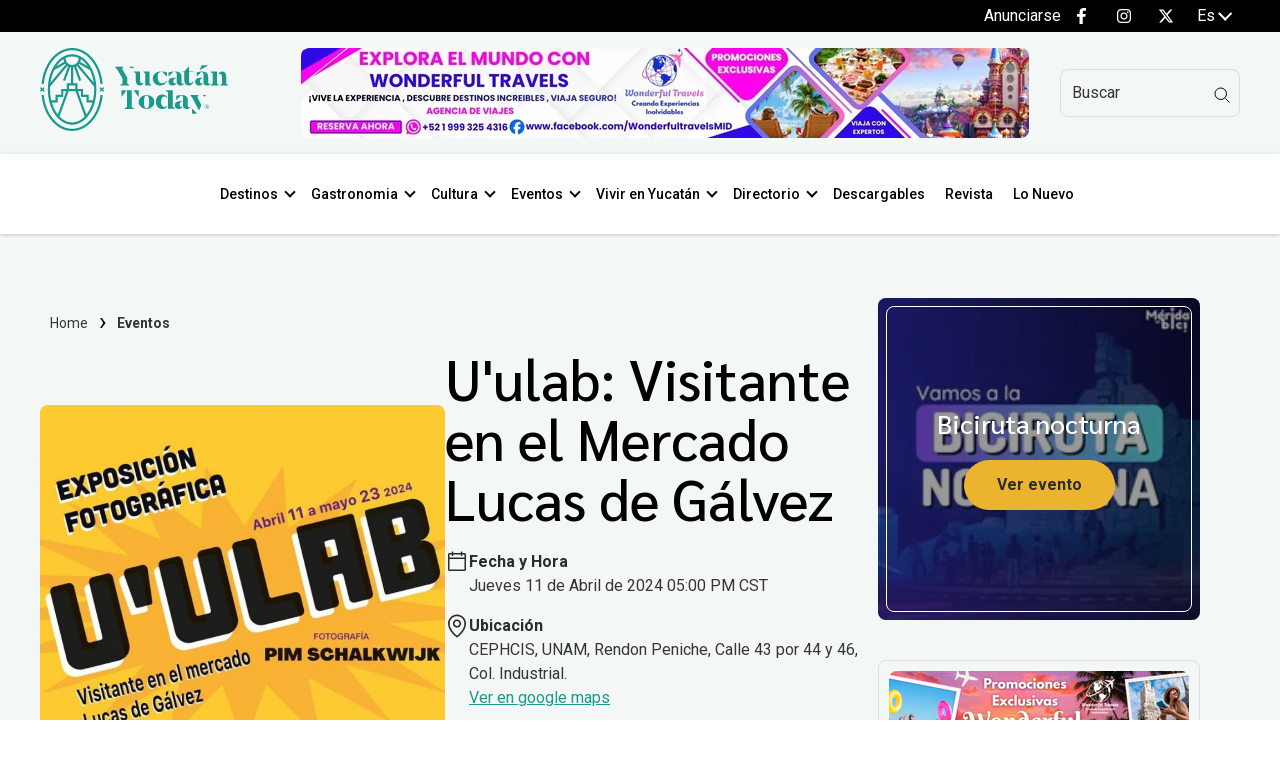

--- FILE ---
content_type: text/html;charset=utf-8
request_url: https://yucatantoday.com/eventos/uulab-visitante-en-el-mercado-lucas-de-galvez?event-start=2024-06-29&event-end=2024-06-29
body_size: 21148
content:
<!doctype html><html lang="es"><head>
    <!-- From Instrumental Group with love <3 -->
    <meta charset="utf-8">
    <title>U'ulab: Visitante en el Mercado Lucas de Gálvez</title>
    <link rel="shortcut icon" href="https://yucatantoday.com/hubfs/YTD/Home/favicon-yucatantoday.png">
    <meta name="description" content="Del 11 de Abril al 23 de Mayo podrás visitar esta exposición fotográfica &quot;U'ulab: Visitante en el mercado Lucas de Gálvez&quot; por Pim Schalkwijk.">  
    
    
    
    
    
      
    
    
      
    
    
      
    
    
    <link rel="stylesheet" href="https://fonts.googleapis.com/css2?family=Sarabun:wght@300;400;500;600;700;800;900&amp;family=Roboto:wght@300;400;500;600;700;800;900&amp;family=IBM%20Plex%20Sans:wght@300;400;500;600;700;800;900&amp;display=swap">
    
    
     
     
     
    
    <meta name="viewport" content="width=device-width, initial-scale=1">

    <script src="/hs/hsstatic/jquery-libs/static-1.1/jquery/jquery-1.7.1.js"></script>
<script>hsjQuery = window['jQuery'];</script>
    <meta property="og:description" content="Del 11 de Abril al 23 de Mayo podrás visitar esta exposición fotográfica &quot;U'ulab: Visitante en el mercado Lucas de Gálvez&quot; por Pim Schalkwijk.">
    <meta property="og:title" content="U'ulab: Visitante en el Mercado Lucas de Gálvez">
    <meta name="twitter:description" content="Del 11 de Abril al 23 de Mayo podrás visitar esta exposición fotográfica &quot;U'ulab: Visitante en el mercado Lucas de Gálvez&quot; por Pim Schalkwijk.">
    <meta name="twitter:title" content="U'ulab: Visitante en el Mercado Lucas de Gálvez">

    

    
                <script type="application/ld+json">
                  {
                    "@context": "https://schema.org",
                    "@type": "BreadcrumbList",
                    "itemListElement": [{"@type":"ListItem","item":"https://yucatantoday.com","name":"Home","position":1}]
                  }
                </script>
              
    <style>
a.cta_button{-moz-box-sizing:content-box !important;-webkit-box-sizing:content-box !important;box-sizing:content-box !important;vertical-align:middle}.hs-breadcrumb-menu{list-style-type:none;margin:0px 0px 0px 0px;padding:0px 0px 0px 0px}.hs-breadcrumb-menu-item{float:left;padding:10px 0px 10px 10px}.hs-breadcrumb-menu-divider:before{content:'›';padding-left:10px}.hs-featured-image-link{border:0}.hs-featured-image{float:right;margin:0 0 20px 20px;max-width:50%}@media (max-width: 568px){.hs-featured-image{float:none;margin:0;width:100%;max-width:100%}}.hs-screen-reader-text{clip:rect(1px, 1px, 1px, 1px);height:1px;overflow:hidden;position:absolute !important;width:1px}
</style>

<link rel="stylesheet" href="https://yucatantoday.com/hubfs/hub_generated/template_assets/1/149520932962/1767999353501/template_main.min.css">
<link rel="stylesheet" href="https://yucatantoday.com/hubfs/hub_generated/template_assets/1/131371309927/1767999360733/template_theme-overrides.min.css">
<link rel="stylesheet" href="https://yucatantoday.com/hubfs/hub_generated/template_assets/1/131364901932/1767999352160/template_child.min.css">



<link rel="stylesheet" href="https://yucatantoday.com/hubfs/hub_generated/template_assets/1/140489316453/1767999351958/template__socialFollow.min.css">

<style>
  #hs_cos_wrapper_socialNetworkTop .social__network li.item a.item__link,
#hs_cos_wrapper_socialNetworkTop .social__network .item a.item__link { fill:var(--light-color) !important; }

#hs_cos_wrapper_socialNetworkTop .social__network .item a path { fill:var(--light-color); }

</style>

<link rel="stylesheet" href="https://yucatantoday.com/hubfs/hub_generated/module_assets/1/139081175572/1742807891678/module_Language_-_Switcher.min.css">
<link class="hs-async-css" rel="preload" href="https://yucatantoday.com/hubfs/hub_generated/module_assets/1/132116015978/1742807879406/module_ads-header.min.css" as="style" onload="this.onload=null;this.rel='stylesheet'">
<noscript><link rel="stylesheet" href="https://yucatantoday.com/hubfs/hub_generated/module_assets/1/132116015978/1742807879406/module_ads-header.min.css"></noscript>

	<style>
		#hs_cos_wrapper_adsHeader .ads-header-728-90 { text-align:center; }

#hs_cos_wrapper_adsHeader .ads-header-728-90 img { border-radius:8px; }
 
	</style>

<link rel="stylesheet" href="https://yucatantoday.com/hubfs/hub_generated/module_assets/1/132315387192/1742807882229/module_search-input-ytd.min.css">

<style>
  
  .hs-search-field-ytd--open .hs-search-field-ytd__suggestions {
    border-radius: 8px !important;
  }
</style>

<link rel="stylesheet" href="https://yucatantoday.com/hubfs/hub_generated/template_assets/1/140460742507/1767999357977/template__breadcrumbs.min.css">
<link class="hs-async-css" rel="preload" href="https://yucatantoday.com/hubfs/hub_generated/module_assets/1/144614391971/1742807904628/module_eventos-related.min.css" as="style" onload="this.onload=null;this.rel='stylesheet'">
<noscript><link rel="stylesheet" href="https://yucatantoday.com/hubfs/hub_generated/module_assets/1/144614391971/1742807904628/module_eventos-related.min.css"></noscript>

		<style>
			.section-events-related aside .cards-modal .etiquetasList ul.items input[type="checkbox"]:checked+label:before {
				background-image: url("data:image/svg+xml,%3Csvg width='16' height='12' viewBox='0 0 16 12' fill='none' xmlns='http://www.w3.org/2000/svg'%3E%3Cpath d='M15.148 1.46048L6.14797 10.4605C6.09573 10.5128 6.03369 10.5543 5.9654 10.5826C5.89712 10.6109 5.82392 10.6255 5.75 10.6255C5.67608 10.6255 5.60288 10.6109 5.5346 10.5826C5.46631 10.5543 5.40427 10.5128 5.35203 10.4605L1.41453 6.52298C1.30898 6.41743 1.24969 6.27427 1.24969 6.12501C1.24969 5.97574 1.30898 5.83259 1.41453 5.72704C1.52008 5.62149 1.66323 5.56219 1.8125 5.56219C1.96177 5.56219 2.10492 5.62149 2.21047 5.72704L5.75 9.26727L14.352 0.664539C14.4576 0.558991 14.6007 0.499695 14.75 0.499695C14.8993 0.499695 15.0424 0.558991 15.148 0.664539C15.2535 0.770086 15.3128 0.91324 15.3128 1.06251C15.3128 1.21177 15.2535 1.35493 15.148 1.46048Z' fill='%231B998B' stroke='%231B998B'/%3E%3C/svg%3E%0A");
			}
			.section-events-related main.content-cards .content-events-cards .containerCardEventDB picture img {
				aspect-ratio: 4/3;
			}
			 
		</style>
	

                <style>
              
                </style>
              
<link rel="stylesheet" href="https://yucatantoday.com/hubfs/hub_generated/template_assets/1/140460750191/1767999355370/template__bofu.min.css">
<link rel="stylesheet" href="https://yucatantoday.com/hubfs/hub_generated/module_assets/1/141966701170/1760062435102/module_details-event.min.css">
<link class="hs-async-css" rel="preload" href="https://yucatantoday.com/hubfs/hub_generated/module_assets/1/132667719180/1742807883551/module_ads-sidebar.min.css" as="style" onload="this.onload=null;this.rel='stylesheet'">
<noscript><link rel="stylesheet" href="https://yucatantoday.com/hubfs/hub_generated/module_assets/1/132667719180/1742807883551/module_ads-sidebar.min.css"></noscript>

	<style>
		 
	</style>


		<style>
			.section-events-related aside .cards-modal .etiquetasList ul.items input[type="checkbox"]:checked+label:before {
				background-image: url("data:image/svg+xml,%3Csvg width='16' height='12' viewBox='0 0 16 12' fill='none' xmlns='http://www.w3.org/2000/svg'%3E%3Cpath d='M15.148 1.46048L6.14797 10.4605C6.09573 10.5128 6.03369 10.5543 5.9654 10.5826C5.89712 10.6109 5.82392 10.6255 5.75 10.6255C5.67608 10.6255 5.60288 10.6109 5.5346 10.5826C5.46631 10.5543 5.40427 10.5128 5.35203 10.4605L1.41453 6.52298C1.30898 6.41743 1.24969 6.27427 1.24969 6.12501C1.24969 5.97574 1.30898 5.83259 1.41453 5.72704C1.52008 5.62149 1.66323 5.56219 1.8125 5.56219C1.96177 5.56219 2.10492 5.62149 2.21047 5.72704L5.75 9.26727L14.352 0.664539C14.4576 0.558991 14.6007 0.499695 14.75 0.499695C14.8993 0.499695 15.0424 0.558991 15.148 0.664539C15.2535 0.770086 15.3128 0.91324 15.3128 1.06251C15.3128 1.21177 15.2535 1.35493 15.148 1.46048Z' fill='%231B998B' stroke='%231B998B'/%3E%3C/svg%3E%0A");
			}
			.section-events-related main.content-cards .content-events-cards .containerCardEventDB picture img {
				aspect-ratio: ;
			}
			 
		</style>
	
<link rel="stylesheet" href="https://yucatantoday.com/hubfs/hub_generated/module_assets/1/131371158377/1742807875063/module_menu_simple_vertical.min.css">
 
<style>
  .content-footer-module-6 .menu_items a{
    
  
   
    
      
        color:#a7a7a7 !important;
       
    
  

  }
</style>

 
<style>
  .content-footer-module-9 .menu_items a{
    
  
   
    
      
        color:#a7a7a7 !important;
       
    
  

  }
</style>

<link rel="stylesheet" href="https://yucatantoday.com/hubfs/hub_generated/module_assets/1/135974899028/1742807887772/module_newsletter.min.css">

		<style>
		 
		</style>


<style>
  #hs_cos_wrapper_networksFooter .social__network li.item a.item__link,
#hs_cos_wrapper_networksFooter .social__network .item a.item__link { fill:var(--light-color) !important; }

#hs_cos_wrapper_networksFooter .social__network .item a path { fill:var(--light-color); }

</style>

<style>
  @font-face {
    font-family: "IBM Plex Sans";
    font-weight: 400;
    font-style: normal;
    font-display: swap;
    src: url("/_hcms/googlefonts/IBM_Plex_Sans/regular.woff2") format("woff2"), url("/_hcms/googlefonts/IBM_Plex_Sans/regular.woff") format("woff");
  }
  @font-face {
    font-family: "IBM Plex Sans";
    font-weight: 700;
    font-style: normal;
    font-display: swap;
    src: url("/_hcms/googlefonts/IBM_Plex_Sans/700.woff2") format("woff2"), url("/_hcms/googlefonts/IBM_Plex_Sans/700.woff") format("woff");
  }
  @font-face {
    font-family: "Sarabun";
    font-weight: 400;
    font-style: normal;
    font-display: swap;
    src: url("/_hcms/googlefonts/Sarabun/regular.woff2") format("woff2"), url("/_hcms/googlefonts/Sarabun/regular.woff") format("woff");
  }
  @font-face {
    font-family: "Sarabun";
    font-weight: 700;
    font-style: normal;
    font-display: swap;
    src: url("/_hcms/googlefonts/Sarabun/700.woff2") format("woff2"), url("/_hcms/googlefonts/Sarabun/700.woff") format("woff");
  }
  @font-face {
    font-family: "Roboto";
    font-weight: 400;
    font-style: normal;
    font-display: swap;
    src: url("/_hcms/googlefonts/Roboto/regular.woff2") format("woff2"), url("/_hcms/googlefonts/Roboto/regular.woff") format("woff");
  }
  @font-face {
    font-family: "Roboto";
    font-weight: 700;
    font-style: normal;
    font-display: swap;
    src: url("/_hcms/googlefonts/Roboto/700.woff2") format("woff2"), url("/_hcms/googlefonts/Roboto/700.woff") format("woff");
  }
</style>

<!-- Editor Styles -->
<style id="hs_editor_style" type="text/css">
#hs_cos_wrapper_content-footer-module-5  { display: block !important; padding-bottom: 10px !important }
#hs_cos_wrapper_content-footer-module-8  { display: block !important; padding-bottom: 10px !important }
.widget_1693353571021-flexbox-positioning {
  display: -ms-flexbox !important;
  -ms-flex-direction: column !important;
  -ms-flex-align: start !important;
  -ms-flex-pack: start;
  display: flex !important;
  flex-direction: column !important;
  align-items: flex-start !important;
  justify-content: flex-start;
}
.widget_1693353571021-flexbox-positioning > div {
  max-width: 100%;
  flex-shrink: 0 !important;
}
/* HubSpot Styles (default) */
.aside_area_details-row-0-padding {
  padding-top: 64px !important;
  padding-bottom: 30px !important;
  padding-left: 0px !important;
  padding-right: 0px !important;
}
.aside_area_details-column-1-padding {
  padding-left: 0px !important;
  padding-right: 0px !important;
}
.content-footer-column-10-padding {
  padding-left: 0px !important;
  padding-right: 0px !important;
}
.content-footer-column-7-padding {
  padding-left: 0px !important;
  padding-right: 0px !important;
}
.content-footer-column-4-padding {
  padding-left: 0px !important;
  padding-right: 0px !important;
}
/* HubSpot Styles (mobile) */
@media (max-width: 767px) {
  .aside_area_details-row-0-padding {
    padding-top: 30px !important;
    padding-bottom: 30px !important;
    padding-left: 0px !important;
    padding-right: 0px !important;
  }
}
</style>
    <script src="https://yucatantoday.com/hubfs/hub_generated/template_assets/1/131363270761/1767999355598/template_jquery-3.6.1.min.js"></script>
<script async src="https://yucatantoday.com/hubfs/hub_generated/template_assets/1/146703708794/1767999348553/template_main.min.js"></script>

    
<!--  Added by GoogleAnalytics4 integration -->
<script>
var _hsp = window._hsp = window._hsp || [];
window.dataLayer = window.dataLayer || [];
function gtag(){dataLayer.push(arguments);}

var useGoogleConsentModeV2 = true;
var waitForUpdateMillis = 1000;


if (!window._hsGoogleConsentRunOnce) {
  window._hsGoogleConsentRunOnce = true;

  gtag('consent', 'default', {
    'ad_storage': 'denied',
    'analytics_storage': 'denied',
    'ad_user_data': 'denied',
    'ad_personalization': 'denied',
    'wait_for_update': waitForUpdateMillis
  });

  if (useGoogleConsentModeV2) {
    _hsp.push(['useGoogleConsentModeV2'])
  } else {
    _hsp.push(['addPrivacyConsentListener', function(consent){
      var hasAnalyticsConsent = consent && (consent.allowed || (consent.categories && consent.categories.analytics));
      var hasAdsConsent = consent && (consent.allowed || (consent.categories && consent.categories.advertisement));

      gtag('consent', 'update', {
        'ad_storage': hasAdsConsent ? 'granted' : 'denied',
        'analytics_storage': hasAnalyticsConsent ? 'granted' : 'denied',
        'ad_user_data': hasAdsConsent ? 'granted' : 'denied',
        'ad_personalization': hasAdsConsent ? 'granted' : 'denied'
      });
    }]);
  }
}

gtag('js', new Date());
gtag('set', 'developer_id.dZTQ1Zm', true);
gtag('config', 'G-J0FJFSB9QT');
</script>
<script async src="https://www.googletagmanager.com/gtag/js?id=G-J0FJFSB9QT"></script>

<!-- /Added by GoogleAnalytics4 integration -->

    <link rel="canonical" href="https://yucatantoday.com/eventos/uulab-visitante-en-el-mercado-lucas-de-galvez">

<!-- Google tag (gtag.js) -->
<script async src="https://www.googletagmanager.com/gtag/js?id=G-J0FJFSB9QT"></script>
<script>
  window.dataLayer = window.dataLayer || [];
  function gtag(){dataLayer.push(arguments);}
  gtag('js', new Date());

  gtag('config', 'G-J0FJFSB9QT');
</script>


<meta property="og:image" content="https://yucatantoday.com/hubfs/Flyer%20Uulab%20Evento.jpg">
<meta property="og:image:width" content="800">
<meta property="og:image:height" content="800">

<meta name="twitter:image" content="https://yucatantoday.com/hubfs/Flyer%20Uulab%20Evento.jpg">


<meta property="og:url" content="https://yucatantoday.com/eventos/uulab-visitante-en-el-mercado-lucas-de-galvez">
<meta name="twitter:card" content="summary_large_image">
<meta http-equiv="content-language" content="es">






    
  <meta name="generator" content="HubSpot"></head>
  <body>  
    

    <div class="body-wrapper   hs-content-id-141612629369 hs-site-page page ">
      
  <div data-global-resource-path="YTD-child/templates/partials/header.html">
<header id="menuGlobalHeader" class="global-header relative">  
  
   
  <div id="adminBar">
    <div class="content-wrapper dflex">
      <div class="admin-bar-menu">
        <div class="header-top-menu">
          <div id="hs_cos_wrapper_headerTopMenu" class="hs_cos_wrapper hs_cos_wrapper_widget hs_cos_wrapper_type_module" style="" data-hs-cos-general-type="widget" data-hs-cos-type="module">





















<nav aria-label="Main menu" class="headerTopMenu navigation horizontal  d-flex justify-content-end ">
  

<ul class="nav__list level-1">
  
  
<li class="no-submenu menu-item hs-skip-lang-url-rewrite">
  <a href="https://yucatantoday.com/anunciarse" class="menu-link">
    Anunciarse
    
  </a>
  
  
  
</li>

  
</ul>

</nav>
</div>
        </div>
        <div class=" hidden-tablet hidden-phone">
          <div id="hs_cos_wrapper_socialNetworkTop" class="hs_cos_wrapper hs_cos_wrapper_widget hs_cos_wrapper_type_module" style="" data-hs-cos-general-type="widget" data-hs-cos-type="module"><div class="content__social__networks">
  <div class="social__network  justify-content-end">
    
    <div class="item">
      
      
      
      
      
      
      
      <a class="item__link" href="https://facebook.com/YucatanToday" target="_blank" rel="noopener">
        <span id="hs_cos_wrapper_socialNetworkTop_" class="hs_cos_wrapper hs_cos_wrapper_widget hs_cos_wrapper_type_icon" style="" data-hs-cos-general-type="widget" data-hs-cos-type="icon"><svg version="1.0" xmlns="http://www.w3.org/2000/svg" viewbox="0 0 264 512" height="16" aria-labelledby="facebook-f1" role="img"><title id="facebook-f1">Follow us on Facebook</title><g id="facebook-f1_layer"><path d="M76.7 512V283H0v-91h76.7v-71.7C76.7 42.4 124.3 0 193.8 0c33.3 0 61.9 2.5 70.2 3.6V85h-48.2c-37.8 0-45.1 18-45.1 44.3V192H256l-11.7 91h-73.6v229" /></g></svg></span>
      </a>
    </div>
    

    
    <div class="item instragram">
      
      
      
      
      
      
      
      <a class="item__link" href="https://www.instagram.com/yucatantoday/" target="_blank" rel="noopener">
        <span id="hs_cos_wrapper_socialNetworkTop_" class="hs_cos_wrapper hs_cos_wrapper_widget hs_cos_wrapper_type_icon" style="" data-hs-cos-general-type="widget" data-hs-cos-type="icon"><svg version="1.0" xmlns="http://www.w3.org/2000/svg" viewbox="0 0 448 512" height="16" aria-labelledby="instagram2" role="img"><title id="instagram2">Follow us on Instagram</title><g id="instagram2_layer"><path d="M224.1 141c-63.6 0-114.9 51.3-114.9 114.9s51.3 114.9 114.9 114.9S339 319.5 339 255.9 287.7 141 224.1 141zm0 189.6c-41.1 0-74.7-33.5-74.7-74.7s33.5-74.7 74.7-74.7 74.7 33.5 74.7 74.7-33.6 74.7-74.7 74.7zm146.4-194.3c0 14.9-12 26.8-26.8 26.8-14.9 0-26.8-12-26.8-26.8s12-26.8 26.8-26.8 26.8 12 26.8 26.8zm76.1 27.2c-1.7-35.9-9.9-67.7-36.2-93.9-26.2-26.2-58-34.4-93.9-36.2-37-2.1-147.9-2.1-184.9 0-35.8 1.7-67.6 9.9-93.9 36.1s-34.4 58-36.2 93.9c-2.1 37-2.1 147.9 0 184.9 1.7 35.9 9.9 67.7 36.2 93.9s58 34.4 93.9 36.2c37 2.1 147.9 2.1 184.9 0 35.9-1.7 67.7-9.9 93.9-36.2 26.2-26.2 34.4-58 36.2-93.9 2.1-37 2.1-147.8 0-184.8zM398.8 388c-7.8 19.6-22.9 34.7-42.6 42.6-29.5 11.7-99.5 9-132.1 9s-102.7 2.6-132.1-9c-19.6-7.8-34.7-22.9-42.6-42.6-11.7-29.5-9-99.5-9-132.1s-2.6-102.7 9-132.1c7.8-19.6 22.9-34.7 42.6-42.6 29.5-11.7 99.5-9 132.1-9s102.7-2.6 132.1 9c19.6 7.8 34.7 22.9 42.6 42.6 11.7 29.5 9 99.5 9 132.1s2.7 102.7-9 132.1z" /></g></svg></span>
      </a>
    </div>
    

    

    

    
    <div class="item twitter">
      
      
      
      
      
      
      
      <a class="item__link" href="https://x.com/YucatanToday" target="_blank" rel="noopener">
        <svg xmlns="http://www.w3.org/2000/svg" viewbox="0 0 512 512" width="16" height="16" style="padding-top: 0px;"><!--!Font Awesome Free 6.5.2 by @fontawesome - https://fontawesome.com License - https://fontawesome.com/license/free Copyright 2024 Fonticons, Inc.--><path d="M389.2 48h70.6L305.6 224.2 487 464H345L233.7 318.6 106.5 464H35.8L200.7 275.5 26.8 48H172.4L272.9 180.9 389.2 48zM364.4 421.8h39.1L151.1 88h-42L364.4 421.8z" /></svg>
      </a>
    </div>
    

    
  </div>
</div>

</div>
        </div>
      </div>
      <div class="moduleSwitchLanguage">
        <div id="hs_cos_wrapper_language_Swticher" class="hs_cos_wrapper hs_cos_wrapper_widget hs_cos_wrapper_type_module" style="" data-hs-cos-general-type="widget" data-hs-cos-type="module"><pre style="display:none">Eventos</pre>
<pre style="display:none">Page 141612629369 U'ulab: Visitante en el Mercado Lucas de Gálvez</pre>
 
  <div class="sectionLanguage">
      <div class="containerLangSwitch">
          <div class="languageSwitcherToggle">
              <div class="iconLS">
                  <picture>
                      <span id="hs_cos_wrapper_language_Swticher_" class="hs_cos_wrapper hs_cos_wrapper_widget hs_cos_wrapper_type_icon" style="" data-hs-cos-general-type="widget" data-hs-cos-type="icon"><svg version="1.0" xmlns="http://www.w3.org/2000/svg" viewbox="0 0 496 512" aria-hidden="true"><g id="Globe with Americas shown3_layer"><path d="M248 8C111.03 8 0 119.03 0 256s111.03 248 248 248 248-111.03 248-248S384.97 8 248 8zm82.29 357.6c-3.9 3.88-7.99 7.95-11.31 11.28-2.99 3-5.1 6.7-6.17 10.71-1.51 5.66-2.73 11.38-4.77 16.87l-17.39 46.85c-13.76 3-28 4.69-42.65 4.69v-27.38c1.69-12.62-7.64-36.26-22.63-51.25-6-6-9.37-14.14-9.37-22.63v-32.01c0-11.64-6.27-22.34-16.46-27.97-14.37-7.95-34.81-19.06-48.81-26.11-11.48-5.78-22.1-13.14-31.65-21.75l-.8-.72a114.792 114.792 0 0 1-18.06-20.74c-9.38-13.77-24.66-36.42-34.59-51.14 20.47-45.5 57.36-82.04 103.2-101.89l24.01 12.01C203.48 89.74 216 82.01 216 70.11v-11.3c7.99-1.29 16.12-2.11 24.39-2.42l28.3 28.3c6.25 6.25 6.25 16.38 0 22.63L264 112l-10.34 10.34c-3.12 3.12-3.12 8.19 0 11.31l4.69 4.69c3.12 3.12 3.12 8.19 0 11.31l-8 8a8.008 8.008 0 0 1-5.66 2.34h-8.99c-2.08 0-4.08.81-5.58 2.27l-9.92 9.65a8.008 8.008 0 0 0-1.58 9.31l15.59 31.19c2.66 5.32-1.21 11.58-7.15 11.58h-5.64c-1.93 0-3.79-.7-5.24-1.96l-9.28-8.06a16.017 16.017 0 0 0-15.55-3.1l-31.17 10.39a11.95 11.95 0 0 0-8.17 11.34c0 4.53 2.56 8.66 6.61 10.69l11.08 5.54c9.41 4.71 19.79 7.16 30.31 7.16s22.59 27.29 32 32h66.75c8.49 0 16.62 3.37 22.63 9.37l13.69 13.69a30.503 30.503 0 0 1 8.93 21.57 46.536 46.536 0 0 1-13.72 32.98zM417 274.25c-5.79-1.45-10.84-5-14.15-9.97l-17.98-26.97a23.97 23.97 0 0 1 0-26.62l19.59-29.38c2.32-3.47 5.5-6.29 9.24-8.15l12.98-6.49C440.2 193.59 448 223.87 448 256c0 8.67-.74 17.16-1.82 25.54L417 274.25z" /></g></svg></span>
                  </picture>
              </div>
              <div class="currentLanguage">
                
                    es
                
              </div>
              <i class="icon-dropdown" aria-hidden="true"></i>
          </div>
          <ul class="lang-switcher__langs">
          
            <li>
              <a class="lang-switcher__lang" href="https://yucatantoday.com/eventos/uulab-visitante-en-el-mercado-lucas-de-galvez" aria-current="page">
                es
              </a>
            </li>
          
            
              <li>
                
                  
                    
                  
                  
                
                
                  <a class="lang-switcher__lang" href="https://yucatantoday.com/en/events/uulab-visitor-at-the-lucas-de-galvez-market">
                    En
                  </a>
                
              </li>
             
          
          </ul>

      </div>
  </div>
  </div>
      </div>
    </div>
  </div>
  
  
    <div class="content-logo-ads-search hidden-phone hidden-tablet visible-desktop">
      <div class="content-wrapper">
        <div class="cnt-logo">
          <div id="hs_cos_wrapper_site_custom_logo" class="hs_cos_wrapper hs_cos_wrapper_widget hs_cos_wrapper_type_module" style="" data-hs-cos-general-type="widget" data-hs-cos-type="module">
  <span id="hs_cos_wrapper_site_custom_logo_hs_logo_widget" class="hs_cos_wrapper hs_cos_wrapper_widget hs_cos_wrapper_type_logo" style="" data-hs-cos-general-type="widget" data-hs-cos-type="logo">
      
      
      
      <a data-gtm-tr="Call to action" aria-label="Ir al inicio del sitio" data-gtm-accion="envio a pagina" data-gtm-location="Header" href="https://yucatantoday.com" id="hs-link-site_custom_logo_hs_logo_widget">
         <picture>
         <source media="screen and (max-width: 760px) " srcset="//2114141.fs1.hubspotusercontent-na1.net/hubfs/2114141/raw_assets/public/YTD-child/images/logotipo-yucatan-today.svg">  
         <img data-src="//2114141.fs1.hubspotusercontent-na1.net/hubfs/2114141/raw_assets/public/YTD-child/images/logotipo-yucatan-today.svg" class="hs-image-widget lazy" style="border-width:0px;border:0px;" width="188" height="45" alt="Logo Yucatan Today" title="">
         </picture>
      </a>
  </span>
</div>
        </div>
        <div class="cnt-ads">
          <div id="hs_cos_wrapper_adsHeader" class="hs_cos_wrapper hs_cos_wrapper_widget hs_cos_wrapper_type_module" style="" data-hs-cos-general-type="widget" data-hs-cos-type="module">








		
		
		
	
	
		<div id="adsHeader" class="ads-header-728-90 adsHeader text--center"> 
				
				
					<div class="hidden-tablet hidden-phone">
						<div class="hs-cta-embed hs-cta-simple-placeholder hs-cta-embed-204627999815" style="max-width:100%; max-height:100%; width:728px;height:90px" data-hubspot-wrapper-cta-id="204627999815">   <a href="https://cta-service-cms2.hubspot.com/web-interactives/public/v1/track/redirect?encryptedPayload=AVxigLJnwptPlOr5w3yoNt0N4V%2FuFw15CBPBDm0ON007wCzMQ4u0Ii08o7mSuTeNfe2tntfN66j0h9ZNNfoTIV3XoKT0XlY2zZg6yZQ7Wst9rVeGkw8Wnj%2B5XSl4PWc%2FQ8RXowMx7ovBUNtfbBITYUQsf2b8sig1wyAr0O77XwfJIMVYEEMZOV66OkF6Hkr4KsOcw6Ps&amp;webInteractiveContentId=204627999815&amp;portalId=2114141" target="_blank" rel="noopener" crossorigin="anonymous">     <img alt="Wonderful Travels -  Agencia de Viajes en Yucatan" loading="lazy" src="https://no-cache.hubspot.com/cta/default/2114141/interactive-204627999815.png" style="height: 100%; width: 100%; object-fit: fill" onerror="this.style.display='none'">   </a> </div>
					</div>
					<div class="hidden-desktop">
						<div class="hs-cta-embed hs-cta-simple-placeholder hs-cta-embed-204633693007" style="max-width:100%; max-height:100%; width:300px;height:200px" data-hubspot-wrapper-cta-id="204633693007">   <a href="https://cta-service-cms2.hubspot.com/web-interactives/public/v1/track/redirect?encryptedPayload=AVxigLIf8DLfQERB3rz7D24DW94cIx%2BileVjSaDVWwB2umkVyhG2GVUQuz8eUyxosh0XJGBR4wJBp5pgOo6xqMm45sY9zIWMjkYRzNxbiUaTYcnYLeUQKGJLg0omFJRiqynL8dudSc%2BEFyphiRMjfewwymfO4MZ5xoaNFa6GTdc%3D&amp;webInteractiveContentId=204633693007&amp;portalId=2114141" target="_blank" rel="noopener" crossorigin="anonymous">     <img alt="Wonderful Travels -  Agencia de viajes en Yucatan" loading="lazy" src="https://no-cache.hubspot.com/cta/default/2114141/interactive-204633693007.png" style="height: 100%; width: 100%; object-fit: fill" onerror="this.style.display='none'">   </a> </div>
					</div>
					
					
				
		</div>
	

</div>
        </div>
        <div class="cnt-userType">
          <div class="icon--search">
            <div id="hs_cos_wrapper_navigation-search" class="hs_cos_wrapper hs_cos_wrapper_widget hs_cos_wrapper_type_module" style="" data-hs-cos-general-type="widget" data-hs-cos-type="module">




<div id="navigationsearch" class="hs-search-field-ytd navigation-search"> 
  <div class="hs-search-field-ytd__bar"> 
    <form action="/hs-search-results">
      <input type="hidden" name="language" value="es">
      <input type="text" class="hs-search-field-ytd__input" name="term" autocomplete="off" aria-label="Search" placeholder="Buscar">
      
      <input type="hidden" name="type" value="SITE_PAGE">
      
      
      
      <input type="hidden" name="type" value="BLOG_POST">
      <input type="hidden" name="type" value="LISTING_PAGE">
      
      
      
      <svg class="input-icon" width="16" height="16" viewbox="0 0 16 16" fill="none" xmlns="http://www.w3.org/2000/svg">
        <g clip-path="url(#clip0)">
          <circle cx="6.75" cy="6.75" r="5.75" stroke="black" stroke-width="1"></circle>
          <path d="M11.5 11.5L15.5 15.5" stroke="black" stroke-width="1"></path>
        </g>
        <defs>
          <clippath id="clip0">
            <rect width="16" height="16" fill="white"></rect>
          </clippath>
        </defs>
      </svg>
    </form>
  </div>
  
  <ul class="hs-search-field-ytd__suggestions"></ul>
  
</div>

</div>
          </div>
        </div>
      </div>
    </div>
    
  <div class="cnt-menu-mobile-main has-sticky">
    <div id="menuBar">
      <div class="content-wrapper navbar">
        <div class="logo-area">    
          <div id="hs_cos_wrapper_site_custom_logo" class="hs_cos_wrapper hs_cos_wrapper_widget hs_cos_wrapper_type_module" style="" data-hs-cos-general-type="widget" data-hs-cos-type="module">
  <span id="hs_cos_wrapper_site_custom_logo_hs_logo_widget" class="hs_cos_wrapper hs_cos_wrapper_widget hs_cos_wrapper_type_logo" style="" data-hs-cos-general-type="widget" data-hs-cos-type="logo">
      
      
      
      <a data-gtm-tr="Call to action" aria-label="Ir al inicio del sitio" data-gtm-accion="envio a pagina" data-gtm-location="Header" href="https://yucatantoday.com" id="hs-link-site_custom_logo_hs_logo_widget">
         <picture>
         <source media="screen and (max-width: 760px) " srcset="//2114141.fs1.hubspotusercontent-na1.net/hubfs/2114141/raw_assets/public/YTD-child/images/logotipo-yucatan-today.svg">  
         <img data-src="//2114141.fs1.hubspotusercontent-na1.net/hubfs/2114141/raw_assets/public/YTD-child/images/logotipo-yucatan-today.svg" class="hs-image-widget lazy" style="border-width:0px;border:0px;" width="188" height="45" alt="Logo Yucatan Today" title="">
         </picture>
      </a>
  </span>
</div>
        </div>
        
        <div class="menu-area justify-content- hidden-tablet hidden-phone">
          





















<nav aria-label="Main menu" class="navigation-main navigation horizontal  d-flex justify-content-start ">
  

<ul class="nav__list level-1">
  
  
<li class="has-submenu menu-item hs-skip-lang-url-rewrite">
  <a href="https://yucatantoday.com/destinos?area-of-interest=destinos" class="menu-link">
    Destinos
    
  </a>
  
    <span class="chevron bottom"></span>
    
  
  
  

<ul class="sub-menu level-2">
  
  
<li class="no-submenu menu-item hs-skip-lang-url-rewrite">
  <a href="https://yucatantoday.com/yucatan?area-of-interest=destinos" class="menu-link">
    Yucatán
    
  </a>
  
  
  
</li>

  
  
<li class="no-submenu menu-item hs-skip-lang-url-rewrite">
  <a href="https://yucatantoday.com/merida?area-of-interest=destinos" class="menu-link">
    Mérida
    
  </a>
  
  
  
</li>

  
  
<li class="no-submenu menu-item hs-skip-lang-url-rewrite">
  <a href="https://yucatantoday.com/pueblos-de-yucatan?area-of-interest=destinos" class="menu-link">
    Pueblos de Yucatán
    
  </a>
  
  
  
</li>

  
  
<li class="no-submenu menu-item hs-skip-lang-url-rewrite">
  <a href="https://yucatantoday.com/cenotes?area-of-interest=destinos" class="menu-link">
    Cenotes
    
  </a>
  
  
  
</li>

  
  
<li class="no-submenu menu-item hs-skip-lang-url-rewrite">
  <a href="https://yucatantoday.com/haciendas?area-of-interest=destinos" class="menu-link">
    Haciendas
    
  </a>
  
  
  
</li>

  
  
<li class="no-submenu menu-item hs-skip-lang-url-rewrite">
  <a href="https://yucatantoday.com/sitios-arqueologicos?area-of-interest=destinos" class="menu-link">
    Sitios arqueológicos
    
  </a>
  
  
  
</li>

  
  
<li class="no-submenu menu-item hs-skip-lang-url-rewrite">
  <a href="https://yucatantoday.com/playas?area-of-interest=destinos" class="menu-link">
    Playas
    
  </a>
  
  
  
</li>

  
  
<li class="has-submenu menu-item hs-skip-lang-url-rewrite">
  <a href="javascript:;" class="menu-link">
    Planear tu viaje
    
  </a>
  
    <span class="chevron bottom"></span>
    
  
  
  

<ul class="sub-menu level-3">
  
  
<li class="no-submenu menu-item hs-skip-lang-url-rewrite">
  <a href="https://yucatantoday.com/antes-de-viajar?area-of-interest=destinos" class="menu-link">
    Antes de viajar
    
  </a>
  
  
  
</li>

  
  
<li class="no-submenu menu-item hs-skip-lang-url-rewrite">
  <a href="https://yucatantoday.com/rutas-y-tours?area-of-interest=destinos" class="menu-link">
    Rutas y tours
    
  </a>
  
  
  
</li>

  
  
<li class="no-submenu menu-item hs-skip-lang-url-rewrite">
  <a href="https://yucatantoday.com/viajar-en-familia?area-of-interest=destinos" class="menu-link">
    Viajar en familia
    
  </a>
  
  
  
</li>

  
</ul>

  
</li>

  
</ul>

  
</li>

  
  
<li class="has-submenu menu-item hs-skip-lang-url-rewrite">
  <a href="javascript:;" class="menu-link">
    Gastronomia
    
  </a>
  
    <span class="chevron bottom"></span>
    
  
  
  

<ul class="sub-menu level-2">
  
  
<li class="no-submenu menu-item hs-skip-lang-url-rewrite">
  <a href="https://yucatantoday.com/gastronomia-yucateca?area-of-interest=gastronomia" class="menu-link">
    Gastronomía Yucateca
    
  </a>
  
  
  
</li>

  
  
<li class="no-submenu menu-item hs-skip-lang-url-rewrite">
  <a href="https://yucatantoday.com/restaurantes-en-yucatan?area-of-interest=gastronomia" class="menu-link">
    Restaurantes en Yucatán
    
  </a>
  
  
  
</li>

  
  
<li class="no-submenu menu-item hs-skip-lang-url-rewrite">
  <a href="https://yucatantoday.com/directorio/restaurantes?area-of-interest=gastronomia" class="menu-link">
    Directorio de restaurantes
    
  </a>
  
  
  
</li>

  
  
<li class="no-submenu menu-item hs-skip-lang-url-rewrite">
  <a href="https://yucatantoday.com/recetas-yucatecas?area-of-interest=gastronomia" class="menu-link">
    Recetas yucatecas
    
  </a>
  
  
  
</li>

  
</ul>

  
</li>

  
  
<li class="has-submenu menu-item hs-skip-lang-url-rewrite">
  <a href="javascript:;" class="menu-link">
    Cultura
    
  </a>
  
    <span class="chevron bottom"></span>
    
  
  
  

<ul class="sub-menu level-2">
  
  
<li class="no-submenu menu-item hs-skip-lang-url-rewrite">
  <a href="https://yucatantoday.com/arte-y-cultura?area-of-interest=cultura" class="menu-link">
    Arte y cultura
    
  </a>
  
  
  
</li>

  
  
<li class="no-submenu menu-item hs-skip-lang-url-rewrite">
  <a href="https://yucatantoday.com/tradiciones-y-costumbres?area-of-interest=cultura" class="menu-link">
    Tradiciones y costumbres
    
  </a>
  
  
  
</li>

  
  
<li class="no-submenu menu-item hs-skip-lang-url-rewrite">
  <a href="https://yucatantoday.com/artesanias-tipicas-de-yucatan" class="menu-link">
    Artesanías de Yucatán
    
  </a>
  
  
  
</li>

  
  
<li class="no-submenu menu-item hs-skip-lang-url-rewrite">
  <a href="https://yucatantoday.com/leyendas-del-mayab?area-of-interest=cultura" class="menu-link">
    Leyendas del Mayab
    
  </a>
  
  
  
</li>

  
  
<li class="no-submenu menu-item hs-skip-lang-url-rewrite">
  <a href="https://yucatantoday.com/janal-pixan-en-yucatan?area-of-interest=cultura" class="menu-link">
    Janal Pixan o Día de Muertos
    
  </a>
  
  
  
</li>

  
</ul>

  
</li>

  
  
<li class="has-submenu menu-item hs-skip-lang-url-rewrite">
  <a href="javascript:;" class="menu-link active-branch">
    Eventos
    
  </a>
  
    <span class="chevron bottom"></span>
    
  
  
  

<ul class="sub-menu level-2">
  
  
<li class="no-submenu menu-item hs-skip-lang-url-rewrite">
  <a href="https://yucatantoday.com/eventos?area-of-interest=cultura" class="menu-link active-item" aria-current="page">
    Eventos
    
  </a>
  
  
  
</li>

  
  
<li class="no-submenu menu-item hs-skip-lang-url-rewrite">
  <a href="https://yucatantoday.com/actividades?area-of-interest=cultura" class="menu-link">
    Actividades
    
  </a>
  
  
  
</li>

  
  
<li class="no-submenu menu-item hs-skip-lang-url-rewrite">
  <a href="https://yucatantoday.com/vida-nocturna?area-of-interest=destinos" class="menu-link">
    Vida nocturna
    
  </a>
  
  
  
</li>

  
</ul>

  
</li>

  
  
<li class="has-submenu menu-item hs-skip-lang-url-rewrite">
  <a href="javascript:;" class="menu-link">
    Vivir en Yucatán
    
  </a>
  
    <span class="chevron bottom"></span>
    
  
  
  

<ul class="sub-menu level-2">
  
  
<li class="no-submenu menu-item hs-skip-lang-url-rewrite">
  <a href="https://yucatantoday.com/bienes-raices?area-of-interest=servicios" class="menu-link">
    Bienes raíces
    
  </a>
  
  
  
</li>

  
  
<li class="no-submenu menu-item hs-skip-lang-url-rewrite">
  <a href="https://yucatantoday.com/decoracion?area-of-interest=servicios" class="menu-link">
    Decoración
    
  </a>
  
  
  
</li>

  
  
<li class="no-submenu menu-item hs-skip-lang-url-rewrite">
  <a href="https://yucatantoday.com/estudiar-en-yucatan?area-of-interest=servicios" class="menu-link">
    Estudiar en Yucatán
    
  </a>
  
  
  
</li>

  
</ul>

  
</li>

  
  
<li class="has-submenu menu-item hs-skip-lang-url-rewrite">
  <a href="javascript:;" class="menu-link">
    Directorio
    
  </a>
  
    <span class="chevron bottom"></span>
    
  
  
  

<ul class="sub-menu level-2">
  
  
<li class="no-submenu menu-item hs-skip-lang-url-rewrite">
  <a href="https://yucatantoday.com/directorio/agencias-de-viajes?area-of-interest=servicios" class="menu-link">
    Agencias de viajes
    
  </a>
  
  
  
</li>

  
  
<li class="no-submenu menu-item hs-skip-lang-url-rewrite">
  <a href="https://yucatantoday.com/directorio/transportacion?area-of-interest=servicios" class="menu-link">
    Transportación
    
  </a>
  
  
  
</li>

  
  
<li class="no-submenu menu-item hs-skip-lang-url-rewrite">
  <a href="https://yucatantoday.com/directorio/hospedaje?area-of-interest=destinos" class="menu-link">
    Hospedaje
    
  </a>
  
  
  
</li>

  
  
<li class="no-submenu menu-item hs-skip-lang-url-rewrite">
  <a href="https://yucatantoday.com/directorio/galerias-y-museos?area-of-interest=cultura" class="menu-link">
    Museos y galerías
    
  </a>
  
  
  
</li>

  
  
<li class="no-submenu menu-item hs-skip-lang-url-rewrite">
  <a href="https://yucatantoday.com/directorio/restaurantes?area-of-interest=gastronomia" class="menu-link">
    Restaurantes, bares y cafes
    
  </a>
  
  
  
</li>

  
  
<li class="no-submenu menu-item hs-skip-lang-url-rewrite">
  <a href="https://yucatantoday.com/directorio/servicios-de-salud-y-bienestar?area-of-interest=servicios" class="menu-link">
    Servicios de salud y bienestar
    
  </a>
  
  
  
</li>

  
  
<li class="no-submenu menu-item hs-skip-lang-url-rewrite">
  <a href="https://yucatantoday.com/directorio/bienes-raices?area-of-interest=servicios" class="menu-link">
    Bienes raíces
    
  </a>
  
  
  
</li>

  
  
<li class="no-submenu menu-item hs-skip-lang-url-rewrite">
  <a href="https://yucatantoday.com/blog/consulados-en-yucatan?area-of-interest=servicios" class="menu-link">
    Consulados en Yucatán
    
  </a>
  
  
  
</li>

  
</ul>

  
</li>

  
  
<li class="no-submenu menu-item hs-skip-lang-url-rewrite">
  <a href="https://yucatantoday.com/descargables/mapas" class="menu-link">
    Descargables
    
  </a>
  
  
  
</li>

  
  
<li class="no-submenu menu-item hs-skip-lang-url-rewrite">
  <a href="https://yucatantoday.com/revista" class="menu-link">
    Revista
    
  </a>
  
  
  
</li>

  
  
<li class="no-submenu menu-item hs-skip-lang-url-rewrite">
  <a href="https://yucatantoday.com/blog" class="menu-link">
    Lo Nuevo
    
  </a>
  
  
  
</li>

  
</ul>

</nav>

        </div>
        <div class="cnt-icon-menu-mobile clearfix hidden-desktop ">
          <div class="icon--search">
            <div id="hs_cos_wrapper_navigation-search" class="hs_cos_wrapper hs_cos_wrapper_widget hs_cos_wrapper_type_module" style="" data-hs-cos-general-type="widget" data-hs-cos-type="module">




<div id="navigationsearch" class="hs-search-field-ytd navigation-search"> 
  <div class="hs-search-field-ytd__bar"> 
    <form action="/hs-search-results">
      <input type="hidden" name="language" value="es">
      <input type="text" class="hs-search-field-ytd__input" name="term" autocomplete="off" aria-label="Search" placeholder="Buscar">
      
      <input type="hidden" name="type" value="SITE_PAGE">
      
      
      
      <input type="hidden" name="type" value="BLOG_POST">
      <input type="hidden" name="type" value="LISTING_PAGE">
      
      
      
      <svg class="input-icon" width="16" height="16" viewbox="0 0 16 16" fill="none" xmlns="http://www.w3.org/2000/svg">
        <g clip-path="url(#clip0)">
          <circle cx="6.75" cy="6.75" r="5.75" stroke="black" stroke-width="1"></circle>
          <path d="M11.5 11.5L15.5 15.5" stroke="black" stroke-width="1"></path>
        </g>
        <defs>
          <clippath id="clip0">
            <rect width="16" height="16" fill="white"></rect>
          </clippath>
        </defs>
      </svg>
    </form>
  </div>
  
  <ul class="hs-search-field-ytd__suggestions"></ul>
  
</div>

</div>
          </div>
          <span id="defaultIconMenu">
            <svg width="32px" height="32px" viewbox="0 0 32 32" version="1.1" xmlns="http://www.w3.org/2000/svg" xmlns:xlink="http://www.w3.org/1999/xlink">
              <g stroke="none" stroke-width="1" fill-rule="evenodd">
                <g id="Nav-bar-mobile" transform="translate(-343.000000, -103.000000)">
                  <g id="Group-3" transform="translate(0.000000, 87.000000)">
                    <g id="Group" transform="translate(343.000000, 16.000000)">
                      <g id="Group-8" transform="translate(0.000000, 5.000000)">
                        <polygon id="Path" points="0 0 32 0 32 3 0 3"></polygon>
                        <polygon id="Path" points="0 12 0 9 32 9 32 12"></polygon>
                        <polygon id="Path" points="0 21 0 18 32 18 32 21"></polygon>
                      </g>
                    </g>
                  </g>
                </g>
              </g>
            </svg>
          </span>
          <span id="closeIconMenu">
            <svg width="30px" height="30px" viewbox="0 0 20 20" version="1.1" xmlns="http://www.w3.org/2000/svg" xmlns:xlink="http://www.w3.org/1999/xlink">
              <g stroke="none" fill-rule="evenodd">
                <g id="Nav-bar-mobile" transform="translate(-349.000000, -109.000000)">
                  <g id="Group-2" transform="translate(343.000000, 103.000000)">
                    <polygon id="Fill-1" points="26 8.01342282 18.0134228 16 26 23.9865772 23.9865772 26 16 18.0134228 8.01342282 26 6 23.9865772 13.9865772 16 6 8.01342282 8.01342282 6 16 13.9865772 23.9865772 6"></polygon>
                  </g>
                </g>
              </g>
            </svg>
          </span>
        </div>
        
      </div>
    </div>
    
    <div class="overlay hidden-desktop"></div>
    <div id="mobileMenuBar">
      <div class="content-menus-mobile-admin hidden-desktop">
        <div class="menu-main">
          





















<nav aria-label="Main menu" class="navigation-main navigation horizontal  d-flex justify-content-start ">
  

<ul class="nav__list level-1">
  
  
<li class="has-submenu menu-item hs-skip-lang-url-rewrite">
  <a href="https://yucatantoday.com/destinos?area-of-interest=destinos" class="menu-link">
    Destinos
    
  </a>
  
    <span class="chevron bottom"></span>
    
  
  
  

<ul class="sub-menu level-2">
  
  
<li class="no-submenu menu-item hs-skip-lang-url-rewrite">
  <a href="https://yucatantoday.com/yucatan?area-of-interest=destinos" class="menu-link">
    Yucatán
    
  </a>
  
  
  
</li>

  
  
<li class="no-submenu menu-item hs-skip-lang-url-rewrite">
  <a href="https://yucatantoday.com/merida?area-of-interest=destinos" class="menu-link">
    Mérida
    
  </a>
  
  
  
</li>

  
  
<li class="no-submenu menu-item hs-skip-lang-url-rewrite">
  <a href="https://yucatantoday.com/pueblos-de-yucatan?area-of-interest=destinos" class="menu-link">
    Pueblos de Yucatán
    
  </a>
  
  
  
</li>

  
  
<li class="no-submenu menu-item hs-skip-lang-url-rewrite">
  <a href="https://yucatantoday.com/cenotes?area-of-interest=destinos" class="menu-link">
    Cenotes
    
  </a>
  
  
  
</li>

  
  
<li class="no-submenu menu-item hs-skip-lang-url-rewrite">
  <a href="https://yucatantoday.com/haciendas?area-of-interest=destinos" class="menu-link">
    Haciendas
    
  </a>
  
  
  
</li>

  
  
<li class="no-submenu menu-item hs-skip-lang-url-rewrite">
  <a href="https://yucatantoday.com/sitios-arqueologicos?area-of-interest=destinos" class="menu-link">
    Sitios arqueológicos
    
  </a>
  
  
  
</li>

  
  
<li class="no-submenu menu-item hs-skip-lang-url-rewrite">
  <a href="https://yucatantoday.com/playas?area-of-interest=destinos" class="menu-link">
    Playas
    
  </a>
  
  
  
</li>

  
  
<li class="has-submenu menu-item hs-skip-lang-url-rewrite">
  <a href="javascript:;" class="menu-link">
    Planear tu viaje
    
  </a>
  
    <span class="chevron bottom"></span>
    
  
  
  

<ul class="sub-menu level-3">
  
  
<li class="no-submenu menu-item hs-skip-lang-url-rewrite">
  <a href="https://yucatantoday.com/antes-de-viajar?area-of-interest=destinos" class="menu-link">
    Antes de viajar
    
  </a>
  
  
  
</li>

  
  
<li class="no-submenu menu-item hs-skip-lang-url-rewrite">
  <a href="https://yucatantoday.com/rutas-y-tours?area-of-interest=destinos" class="menu-link">
    Rutas y tours
    
  </a>
  
  
  
</li>

  
  
<li class="no-submenu menu-item hs-skip-lang-url-rewrite">
  <a href="https://yucatantoday.com/viajar-en-familia?area-of-interest=destinos" class="menu-link">
    Viajar en familia
    
  </a>
  
  
  
</li>

  
</ul>

  
</li>

  
</ul>

  
</li>

  
  
<li class="has-submenu menu-item hs-skip-lang-url-rewrite">
  <a href="javascript:;" class="menu-link">
    Gastronomia
    
  </a>
  
    <span class="chevron bottom"></span>
    
  
  
  

<ul class="sub-menu level-2">
  
  
<li class="no-submenu menu-item hs-skip-lang-url-rewrite">
  <a href="https://yucatantoday.com/gastronomia-yucateca?area-of-interest=gastronomia" class="menu-link">
    Gastronomía Yucateca
    
  </a>
  
  
  
</li>

  
  
<li class="no-submenu menu-item hs-skip-lang-url-rewrite">
  <a href="https://yucatantoday.com/restaurantes-en-yucatan?area-of-interest=gastronomia" class="menu-link">
    Restaurantes en Yucatán
    
  </a>
  
  
  
</li>

  
  
<li class="no-submenu menu-item hs-skip-lang-url-rewrite">
  <a href="https://yucatantoday.com/directorio/restaurantes?area-of-interest=gastronomia" class="menu-link">
    Directorio de restaurantes
    
  </a>
  
  
  
</li>

  
  
<li class="no-submenu menu-item hs-skip-lang-url-rewrite">
  <a href="https://yucatantoday.com/recetas-yucatecas?area-of-interest=gastronomia" class="menu-link">
    Recetas yucatecas
    
  </a>
  
  
  
</li>

  
</ul>

  
</li>

  
  
<li class="has-submenu menu-item hs-skip-lang-url-rewrite">
  <a href="javascript:;" class="menu-link">
    Cultura
    
  </a>
  
    <span class="chevron bottom"></span>
    
  
  
  

<ul class="sub-menu level-2">
  
  
<li class="no-submenu menu-item hs-skip-lang-url-rewrite">
  <a href="https://yucatantoday.com/arte-y-cultura?area-of-interest=cultura" class="menu-link">
    Arte y cultura
    
  </a>
  
  
  
</li>

  
  
<li class="no-submenu menu-item hs-skip-lang-url-rewrite">
  <a href="https://yucatantoday.com/tradiciones-y-costumbres?area-of-interest=cultura" class="menu-link">
    Tradiciones y costumbres
    
  </a>
  
  
  
</li>

  
  
<li class="no-submenu menu-item hs-skip-lang-url-rewrite">
  <a href="https://yucatantoday.com/artesanias-tipicas-de-yucatan" class="menu-link">
    Artesanías de Yucatán
    
  </a>
  
  
  
</li>

  
  
<li class="no-submenu menu-item hs-skip-lang-url-rewrite">
  <a href="https://yucatantoday.com/leyendas-del-mayab?area-of-interest=cultura" class="menu-link">
    Leyendas del Mayab
    
  </a>
  
  
  
</li>

  
  
<li class="no-submenu menu-item hs-skip-lang-url-rewrite">
  <a href="https://yucatantoday.com/janal-pixan-en-yucatan?area-of-interest=cultura" class="menu-link">
    Janal Pixan o Día de Muertos
    
  </a>
  
  
  
</li>

  
</ul>

  
</li>

  
  
<li class="has-submenu menu-item hs-skip-lang-url-rewrite">
  <a href="javascript:;" class="menu-link active-branch">
    Eventos
    
  </a>
  
    <span class="chevron bottom"></span>
    
  
  
  

<ul class="sub-menu level-2">
  
  
<li class="no-submenu menu-item hs-skip-lang-url-rewrite">
  <a href="https://yucatantoday.com/eventos?area-of-interest=cultura" class="menu-link active-item" aria-current="page">
    Eventos
    
  </a>
  
  
  
</li>

  
  
<li class="no-submenu menu-item hs-skip-lang-url-rewrite">
  <a href="https://yucatantoday.com/actividades?area-of-interest=cultura" class="menu-link">
    Actividades
    
  </a>
  
  
  
</li>

  
  
<li class="no-submenu menu-item hs-skip-lang-url-rewrite">
  <a href="https://yucatantoday.com/vida-nocturna?area-of-interest=destinos" class="menu-link">
    Vida nocturna
    
  </a>
  
  
  
</li>

  
</ul>

  
</li>

  
  
<li class="has-submenu menu-item hs-skip-lang-url-rewrite">
  <a href="javascript:;" class="menu-link">
    Vivir en Yucatán
    
  </a>
  
    <span class="chevron bottom"></span>
    
  
  
  

<ul class="sub-menu level-2">
  
  
<li class="no-submenu menu-item hs-skip-lang-url-rewrite">
  <a href="https://yucatantoday.com/bienes-raices?area-of-interest=servicios" class="menu-link">
    Bienes raíces
    
  </a>
  
  
  
</li>

  
  
<li class="no-submenu menu-item hs-skip-lang-url-rewrite">
  <a href="https://yucatantoday.com/decoracion?area-of-interest=servicios" class="menu-link">
    Decoración
    
  </a>
  
  
  
</li>

  
  
<li class="no-submenu menu-item hs-skip-lang-url-rewrite">
  <a href="https://yucatantoday.com/estudiar-en-yucatan?area-of-interest=servicios" class="menu-link">
    Estudiar en Yucatán
    
  </a>
  
  
  
</li>

  
</ul>

  
</li>

  
  
<li class="has-submenu menu-item hs-skip-lang-url-rewrite">
  <a href="javascript:;" class="menu-link">
    Directorio
    
  </a>
  
    <span class="chevron bottom"></span>
    
  
  
  

<ul class="sub-menu level-2">
  
  
<li class="no-submenu menu-item hs-skip-lang-url-rewrite">
  <a href="https://yucatantoday.com/directorio/agencias-de-viajes?area-of-interest=servicios" class="menu-link">
    Agencias de viajes
    
  </a>
  
  
  
</li>

  
  
<li class="no-submenu menu-item hs-skip-lang-url-rewrite">
  <a href="https://yucatantoday.com/directorio/transportacion?area-of-interest=servicios" class="menu-link">
    Transportación
    
  </a>
  
  
  
</li>

  
  
<li class="no-submenu menu-item hs-skip-lang-url-rewrite">
  <a href="https://yucatantoday.com/directorio/hospedaje?area-of-interest=destinos" class="menu-link">
    Hospedaje
    
  </a>
  
  
  
</li>

  
  
<li class="no-submenu menu-item hs-skip-lang-url-rewrite">
  <a href="https://yucatantoday.com/directorio/galerias-y-museos?area-of-interest=cultura" class="menu-link">
    Museos y galerías
    
  </a>
  
  
  
</li>

  
  
<li class="no-submenu menu-item hs-skip-lang-url-rewrite">
  <a href="https://yucatantoday.com/directorio/restaurantes?area-of-interest=gastronomia" class="menu-link">
    Restaurantes, bares y cafes
    
  </a>
  
  
  
</li>

  
  
<li class="no-submenu menu-item hs-skip-lang-url-rewrite">
  <a href="https://yucatantoday.com/directorio/servicios-de-salud-y-bienestar?area-of-interest=servicios" class="menu-link">
    Servicios de salud y bienestar
    
  </a>
  
  
  
</li>

  
  
<li class="no-submenu menu-item hs-skip-lang-url-rewrite">
  <a href="https://yucatantoday.com/directorio/bienes-raices?area-of-interest=servicios" class="menu-link">
    Bienes raíces
    
  </a>
  
  
  
</li>

  
  
<li class="no-submenu menu-item hs-skip-lang-url-rewrite">
  <a href="https://yucatantoday.com/blog/consulados-en-yucatan?area-of-interest=servicios" class="menu-link">
    Consulados en Yucatán
    
  </a>
  
  
  
</li>

  
</ul>

  
</li>

  
  
<li class="no-submenu menu-item hs-skip-lang-url-rewrite">
  <a href="https://yucatantoday.com/descargables/mapas" class="menu-link">
    Descargables
    
  </a>
  
  
  
</li>

  
  
<li class="no-submenu menu-item hs-skip-lang-url-rewrite">
  <a href="https://yucatantoday.com/revista" class="menu-link">
    Revista
    
  </a>
  
  
  
</li>

  
  
<li class="no-submenu menu-item hs-skip-lang-url-rewrite">
  <a href="https://yucatantoday.com/blog" class="menu-link">
    Lo Nuevo
    
  </a>
  
  
  
</li>

  
</ul>

</nav>

        </div>
        
        <hr>       
        <div class="admin-bar-menu-mobile">
          





















<nav aria-label="Main menu" class="navigation-admin-bar navigation horizontal  d-flex justify-content-end ">
  

<ul class="nav__list level-1">
  
  
<li class="no-submenu menu-item hs-skip-lang-url-rewrite">
  <a href="https://yucatantoday.com/anunciarse" class="menu-link">
    Anunciarse
    
  </a>
  
  
  
</li>

  
</ul>

</nav>

        </div>
        
      </div>
    </div>
    
  </div>
</header>
</div>
  
  
  


      

  <div id="content" class="blueBG">
    <div class="content-wrapper ">
      <div class="body-container template-yct-general template-yct-events">
        <main id="main-content" class="main-content">
          <div class="main-content-inner">
            
            
            
            
            
            
            
            
            
            
                  
                  
                  
              <div id="breadcrumbdetails" class="breadcrumbs breadcrumb_details"> 
                <span id="hs_cos_wrapper_menu_141852118531" class="hs_cos_wrapper hs_cos_wrapper_widget hs_cos_wrapper_type_menu" style="" data-hs-cos-general-type="widget" data-hs-cos-type="menu"><div class="hs-breadcrumb-menu-wrapper" id="hs_menu_wrapper_menu_141852118531" role="navigation" data-sitemap-name="default" data-menu-id="141852118531">
 <ul class="hs-breadcrumb-menu">
  <li class="hs-breadcrumb-menu-item first-crumb"><a href="https://yucatantoday.com" class="hs-breadcrumb-label">Home</a><span class="hs-breadcrumb-menu-divider"></span></li>
  <li class="hs-breadcrumb-menu-item last-crumb"><span class="hs-breadcrumb-label">Eventos</span></li>
 </ul>
</div></span>
              </div>
              
              
            
            
              
            
            

            
            <div id="hs_cos_wrapper_event_details" class="hs_cos_wrapper hs_cos_wrapper_widget hs_cos_wrapper_type_module" style="" data-hs-cos-general-type="widget" data-hs-cos-type="module">









<div id="eventdetails" class="event_details details-event event_details"> 
  <div class="content-image-info"><div class="img">
      <picture>
        <source media="screen and (max-width: 760px) and (orientation: portrait)" srcset="https://yucatantoday.com/hubfs/Flyer%20Uulab%20Evento.jpg?width=400&amp;name=Flyer%20Uulab%20Evento.jpg">
        <img class="lazy" data-src="https://yucatantoday.com/hubfs/2114141/Flyer%20Uulab%20Evento.jpg" alt="">
      </picture>
    </div><div class="info">
      <h1 class="title">U'ulab: Visitante en el Mercado Lucas de Gálvez</h1>
      <div class="details">
        <div class="datetime">
          <div class="icon">
            <svg width="24" height="24" viewbox="0 0 24 24" fill="none" xmlns="http://www.w3.org/2000/svg">
              <path d="M19.5 3H17.25V2.25C17.25 2.05109 17.171 1.86032 17.0303 1.71967C16.8897 1.57902 16.6989 1.5 16.5 1.5C16.3011 1.5 16.1103 1.57902 15.9697 1.71967C15.829 1.86032 15.75 2.05109 15.75 2.25V3H8.25V2.25C8.25 2.05109 8.17098 1.86032 8.03033 1.71967C7.88968 1.57902 7.69891 1.5 7.5 1.5C7.30109 1.5 7.11032 1.57902 6.96967 1.71967C6.82902 1.86032 6.75 2.05109 6.75 2.25V3H4.5C4.10218 3 3.72064 3.15804 3.43934 3.43934C3.15804 3.72064 3 4.10218 3 4.5V19.5C3 19.8978 3.15804 20.2794 3.43934 20.5607C3.72064 20.842 4.10218 21 4.5 21H19.5C19.8978 21 20.2794 20.842 20.5607 20.5607C20.842 20.2794 21 19.8978 21 19.5V4.5C21 4.10218 20.842 3.72064 20.5607 3.43934C20.2794 3.15804 19.8978 3 19.5 3ZM6.75 4.5V5.25C6.75 5.44891 6.82902 5.63968 6.96967 5.78033C7.11032 5.92098 7.30109 6 7.5 6C7.69891 6 7.88968 5.92098 8.03033 5.78033C8.17098 5.63968 8.25 5.44891 8.25 5.25V4.5H15.75V5.25C15.75 5.44891 15.829 5.63968 15.9697 5.78033C16.1103 5.92098 16.3011 6 16.5 6C16.6989 6 16.8897 5.92098 17.0303 5.78033C17.171 5.63968 17.25 5.44891 17.25 5.25V4.5H19.5V7.5H4.5V4.5H6.75ZM19.5 19.5H4.5V9H19.5V19.5Z" fill="#2C2C2C" />
            </svg>
          </div>
          <div class="label">
            
            
            <p><strong>Fecha y Hora</strong></p>
            
              
            
            <time datetime="2024-04-11T17:00+0000">
              Jueves 11 de Abril de 2024 05:00 PM CST
            </time>
          </div>
        </div>
        <div class="location">
          <div class="icon">
            <svg width="24" height="24" viewbox="0 0 18 22" fill="none" xmlns="http://www.w3.org/2000/svg">
              <path d="M9 5C8.25832 5 7.5333 5.21993 6.91661 5.63199C6.29993 6.04404 5.81928 6.62971 5.53545 7.31494C5.25162 8.00016 5.17736 8.75416 5.32205 9.48159C5.46675 10.209 5.8239 10.8772 6.34835 11.4017C6.8728 11.9261 7.54098 12.2833 8.26841 12.4279C8.99584 12.5726 9.74984 12.4984 10.4351 12.2145C11.1203 11.9307 11.706 11.4501 12.118 10.8334C12.5301 10.2167 12.75 9.49168 12.75 8.75C12.75 7.75544 12.3549 6.80161 11.6517 6.09835C10.9484 5.39509 9.99456 5 9 5ZM9 11C8.55499 11 8.11998 10.868 7.74997 10.6208C7.37996 10.3736 7.09157 10.0222 6.92127 9.61104C6.75097 9.1999 6.70642 8.7475 6.79323 8.31105C6.88005 7.87459 7.09434 7.47368 7.40901 7.15901C7.72368 6.84434 8.12459 6.63005 8.56105 6.54323C8.9975 6.45642 9.4499 6.50097 9.86104 6.67127C10.2722 6.84157 10.6236 7.12996 10.8708 7.49997C11.118 7.86998 11.25 8.30499 11.25 8.75C11.25 9.34674 11.0129 9.91903 10.591 10.341C10.169 10.7629 9.59674 11 9 11ZM9 0.5C6.81273 0.502481 4.71575 1.37247 3.16911 2.91911C1.62247 4.46575 0.752481 6.56273 0.75 8.75C0.75 11.6937 2.11031 14.8138 4.6875 17.7734C5.84552 19.1108 7.14886 20.3151 8.57344 21.3641C8.69954 21.4524 8.84978 21.4998 9.00375 21.4998C9.15772 21.4998 9.30796 21.4524 9.43406 21.3641C10.856 20.3147 12.1568 19.1104 13.3125 17.7734C15.8859 14.8138 17.25 11.6937 17.25 8.75C17.2475 6.56273 16.3775 4.46575 14.8309 2.91911C13.2843 1.37247 11.1873 0.502481 9 0.5ZM9 19.8125C7.45031 18.5938 2.25 14.1172 2.25 8.75C2.25 6.95979 2.96116 5.2429 4.22703 3.97703C5.4929 2.71116 7.20979 2 9 2C10.7902 2 12.5071 2.71116 13.773 3.97703C15.0388 5.2429 15.75 6.95979 15.75 8.75C15.75 14.1153 10.5497 18.5938 9 19.8125Z" fill="#2C2C2C" />
            </svg>
          </div>
          <div class="label">
            
            <p><strong>Ubicación</strong></p>
            <p>CEPHCIS, UNAM, Rendon Peniche, Calle 43 por 44 y 46, Col. Industrial.</p>
            <a class="btn-simple" href="https://maps.app.goo.gl/UZMRBaMbx2ceg4Gd7" target="_blank" rel="noopener noreferrer">Ver en google maps</a>
          </div>
        </div>
        <div class="cost">
          <div class="icon">
            <svg width="24" height="24" viewbox="0 0 20 20" fill="none" xmlns="http://www.w3.org/2000/svg">
              <path d="M10 0.25C8.07164 0.25 6.18657 0.821828 4.58319 1.89317C2.97982 2.96452 1.73013 4.48726 0.992179 6.26884C0.254225 8.05042 0.061142 10.0108 0.437348 11.9021C0.813554 13.7934 1.74215 15.5307 3.10571 16.8943C4.46928 18.2579 6.20656 19.1865 8.09787 19.5627C9.98919 19.9389 11.9496 19.7458 13.7312 19.0078C15.5127 18.2699 17.0355 17.0202 18.1068 15.4168C19.1782 13.8134 19.75 11.9284 19.75 10C19.7473 7.41498 18.7192 4.93661 16.8913 3.10872C15.0634 1.28084 12.585 0.25273 10 0.25ZM10 18.25C8.36831 18.25 6.77326 17.7661 5.41655 16.8596C4.05984 15.9531 3.00242 14.6646 2.378 13.1571C1.75358 11.6496 1.5902 9.99085 1.90853 8.39051C2.22685 6.79016 3.01259 5.32015 4.16637 4.16637C5.32016 3.01259 6.79017 2.22685 8.39051 1.90852C9.99085 1.59019 11.6497 1.75357 13.1571 2.37799C14.6646 3.00242 15.9531 4.05984 16.8596 5.41655C17.7662 6.77325 18.25 8.3683 18.25 10C18.2475 12.1873 17.3775 14.2843 15.8309 15.8309C14.2843 17.3775 12.1873 18.2475 10 18.25ZM13.75 11.875C13.75 12.5712 13.4734 13.2389 12.9812 13.7312C12.4889 14.2234 11.8212 14.5 11.125 14.5H10.75V15.25C10.75 15.4489 10.671 15.6397 10.5303 15.7803C10.3897 15.921 10.1989 16 10 16C9.80109 16 9.61033 15.921 9.46967 15.7803C9.32902 15.6397 9.25 15.4489 9.25 15.25V14.5H7.75C7.55109 14.5 7.36033 14.421 7.21967 14.2803C7.07902 14.1397 7 13.9489 7 13.75C7 13.5511 7.07902 13.3603 7.21967 13.2197C7.36033 13.079 7.55109 13 7.75 13H11.125C11.4234 13 11.7095 12.8815 11.9205 12.6705C12.1315 12.4595 12.25 12.1734 12.25 11.875C12.25 11.5766 12.1315 11.2905 11.9205 11.0795C11.7095 10.8685 11.4234 10.75 11.125 10.75H8.875C8.17881 10.75 7.51113 10.4734 7.01885 9.98116C6.52657 9.48887 6.25 8.82119 6.25 8.125C6.25 7.42881 6.52657 6.76113 7.01885 6.26884C7.51113 5.77656 8.17881 5.5 8.875 5.5H9.25V4.75C9.25 4.55109 9.32902 4.36032 9.46967 4.21967C9.61033 4.07902 9.80109 4 10 4C10.1989 4 10.3897 4.07902 10.5303 4.21967C10.671 4.36032 10.75 4.55109 10.75 4.75V5.5H12.25C12.4489 5.5 12.6397 5.57902 12.7803 5.71967C12.921 5.86032 13 6.05109 13 6.25C13 6.44891 12.921 6.63968 12.7803 6.78033C12.6397 6.92098 12.4489 7 12.25 7H8.875C8.57664 7 8.29049 7.11853 8.07951 7.3295C7.86853 7.54048 7.75 7.82663 7.75 8.125C7.75 8.42337 7.86853 8.70952 8.07951 8.9205C8.29049 9.13147 8.57664 9.25 8.875 9.25H11.125C11.8212 9.25 12.4889 9.52656 12.9812 10.0188C13.4734 10.5111 13.75 11.1788 13.75 11.875Z" fill="#2C2C2C" />
            </svg>
          </div>
          <div class="label">
            
            
              <p><strong>Evento gratuito</strong></p>
            
          </div>
        </div>
      </div>
      <div class="to-sharing-content">
        <div class="title-to-sharing">
          
          Compartir
        </div>
        
        
        <div class="sharing-networking">
            <div class="simplelink">
              <a href="https://yucatantoday.com/eventos/uulab-visitante-en-el-mercado-lucas-de-galvez?event-start=2024-06-29&amp;event-end=2024-06-29" class="copyLink" rel="noopener noreferrer">
                <svg width="24" height="24" viewbox="0 0 24 24" fill="none" xmlns="http://www.w3.org/2000/svg">
                  <path fill-rule="evenodd" clip-rule="evenodd" d="M20.25 8.02175V8.33341C20.2507 9.31065 19.8614 10.2478 19.1683 10.9367L16.5833 13.5308C16.1011 14.0085 15.324 14.0085 14.8417 13.5308L14.7501 13.43C14.5753 13.2518 14.5753 12.9665 14.7501 12.7883L17.9033 9.63506C18.2398 9.28611 18.4244 8.8181 18.4167 8.33341V8.02175C18.417 7.53313 18.2224 7.06457 17.8758 6.72009L17.28 6.12427C16.9355 5.77773 16.467 5.58305 15.9783 5.58344H15.6666C15.1781 5.58305 14.7095 5.77773 14.3651 6.12427L11.2117 9.25007C11.0335 9.42476 10.7482 9.42476 10.57 9.25007L10.4692 9.14924C9.99153 8.66695 9.99153 7.88988 10.4692 7.40759L13.0634 4.80428C13.7568 4.12129 14.6934 3.74205 15.6666 3.75013H15.9783C16.9511 3.74936 17.8843 4.13516 18.5725 4.82261L19.1775 5.42761C19.8649 6.11583 20.2507 7.04901 20.25 8.02175ZM8.92913 13.7783L13.7783 8.92925C13.8644 8.84248 13.9815 8.79367 14.1037 8.79367C14.2259 8.79367 14.3431 8.84248 14.4291 8.92925L15.0708 9.57091C15.1575 9.65696 15.2064 9.77411 15.2064 9.89632C15.2064 10.0185 15.1575 10.1357 15.0708 10.2218L10.2216 15.0709C10.1356 15.1577 10.0184 15.2064 9.89621 15.2064C9.77401 15.2064 9.65686 15.1577 9.5708 15.0709L8.92913 14.4292C8.84237 14.3431 8.79357 14.226 8.79357 14.1038C8.79357 13.9816 8.84237 13.8644 8.92913 13.7783ZM13.43 14.75C13.2518 14.5753 12.9665 14.5753 12.7883 14.75L9.64414 17.8759C9.29742 18.2246 8.82511 18.4194 8.33331 18.4166H8.02165C7.53302 18.4171 7.06447 18.2224 6.71999 17.8759L6.12415 17.28C5.77762 16.9355 5.58294 16.4669 5.58333 15.9784V15.6667C5.58294 15.178 5.77762 14.7095 6.12415 14.365L9.25913 11.2117C9.43382 11.0335 9.43382 10.7483 9.25913 10.57L9.1583 10.4692C8.67601 9.99154 7.89894 9.99154 7.41665 10.4692L4.83166 13.0633C4.1386 13.7523 3.74923 14.6894 3.75 15.6667V15.9875C3.75167 16.9571 4.13729 17.8865 4.8225 18.5724L5.42749 19.1774C6.11571 19.8649 7.0489 20.2508 8.02165 20.2499H8.33331C9.29896 20.2556 10.2278 19.8801 10.9183 19.2049L13.5308 16.5925C14.0085 16.1102 14.0085 15.3331 13.5308 14.8509L13.43 14.75Z" fill="#2C2C2C" />
                </svg>
                
						    <span id="tooltipCopied">Copiado</span>
              </a>
            </div>
            <div class="linkedin">
              <a href="https://www.linkedin.com/sharing/share-offsite/?url=https://yucatantoday.com/eventos/uulab-visitante-en-el-mercado-lucas-de-galvez?event-start=2024-06-29&amp;event-end=2024-06-29" target="_blank" rel="noopener noreferrer">
                <svg width="19" height="18" viewbox="0 0 19 18" fill="none" xmlns="http://www.w3.org/2000/svg">
                  <path fill-rule="evenodd" clip-rule="evenodd" d="M1.90005 17.8504C1.60005 17.8504 1.30005 17.5504 1.30005 17.2504V6.75039C1.30005 6.45039 1.60005 6.15039 1.90005 6.15039H4.15005C4.52505 6.15039 4.75005 6.45039 4.75005 6.75039V17.2504C4.75005 17.5504 4.45005 17.8504 4.15005 17.8504H1.90005Z" fill="#2C2C2C" />
                  <path d="M3.02505 4.35039C4.18485 4.35039 5.12505 3.41019 5.12505 2.25039C5.12505 1.09059 4.18485 0.150391 3.02505 0.150391C1.86525 0.150391 0.925049 1.09059 0.925049 2.25039C0.925049 3.41019 1.86525 4.35039 3.02505 4.35039Z" fill="#2C2C2C" />
                  <path fill-rule="evenodd" clip-rule="evenodd" d="M16.15 17.8504C15.85 17.8504 15.55 17.5504 15.55 17.2504V11.6254C15.55 10.2754 14.5 9.22539 13.15 9.22539C11.8 9.22539 10.75 10.2754 10.75 11.6254V17.2504C10.75 17.5504 10.45 17.8504 10.15 17.8504H7.90005C7.60005 17.8504 7.30005 17.5504 7.30005 17.2504V6.75039C7.30005 6.45039 7.60005 6.15039 7.90005 6.15039H10.15C10.45 6.15039 10.75 6.45039 10.75 6.75039V8.17539L11.05 7.72539C11.875 6.52539 13.225 5.77539 14.65 5.77539C14.8 5.77539 14.95 5.77539 15.025 5.77539C17.35 6.07539 19 8.02539 19 10.3504V17.2504C19 17.5504 18.7 17.8504 18.4 17.8504H16.15Z" fill="#2C2C2C" />
                </svg>
              </a>
            </div>
            <div class="twitter">
              <a href="https://twitter.com/share?text=U%27ulab%3A+Visitante+en+el+Mercado+Lucas+de+G%C3%A1lvez-&amp;url=https://yucatantoday.com/eventos/uulab-visitante-en-el-mercado-lucas-de-galvez?event-start=2024-06-29&amp;event-end=2024-06-29" target="_blank" rel="noopener noreferrer">
               <svg xmlns="http://www.w3.org/2000/svg" viewbox="0 0 512 512" width="20" height="20" style="padding-top: 3px;"><!--!Font Awesome Free 6.5.2 by @fontawesome - https://fontawesome.com License - https://fontawesome.com/license/free Copyright 2024 Fonticons, Inc.--><path d="M389.2 48h70.6L305.6 224.2 487 464H345L233.7 318.6 106.5 464H35.8L200.7 275.5 26.8 48H172.4L272.9 180.9 389.2 48zM364.4 421.8h39.1L151.1 88h-42L364.4 421.8z" /></svg>
              </a>
            </div>
            <div class="facebbok">
              <a href="https://www.facebook.com/sharer/sharer.php?u=https://yucatantoday.com/eventos/uulab-visitante-en-el-mercado-lucas-de-galvez?event-start=2024-06-29&amp;event-end=2024-06-29" target="_blank" rel="noopener noreferrer">
                <svg width="24" height="24" viewbox="0 0 24 24" fill="none" xmlns="http://www.w3.org/2000/svg">
                  <path d="M16.2 13.125L16.7249 9.9H13.575V7.8C13.575 6.9 14.025 6.075 15.375 6.075H16.7999V3.225C16.7999 3.225 15.525 3 14.25 3C11.7 3 9.97495 4.575 9.97495 7.35V9.825H7.19995V13.05H10.05V21H13.575V13.125H16.2Z" fill="#2C2C2C" />
                </svg>                  
              </a>
            </div>
        </div>
      </div>
    </div>
  </div>
  <div class="description">
    <p>Del 11 de Abril al 23 de Mayo podrás visitar esta exposición fotográfica "U'ulab: Visitante en el mercado Lucas de Gálvez" por Pim Schalkwijk.</p>
<p>De 5 pm a 7 pm, en el recinto CEPHCIS, UNAM, Rendon Peniche, Calle 43 por 44 y 46, Col. Industrial.</p>
<blockquote>
<p>También puedes asistir a la Inauguración el 11 de Abril a las 6 pm.</p>
</blockquote>
<p>Coordinado por la Mtra. Alejandra Valdés Teja.</p>
<p>Para mayores informes <a href="mailto:extensionacademica@cephcis.unam.mx">extensionacademica@cephcis.unam.mx.</a></p>
<p>&nbsp;</p>
  </div>
  <div class="organizator">
    <div class="title-organizator">
      
      <h3>
        Acerca del organizador
      </h3>
    </div>
    <div class="content-avatar-socialmedia">
      <div class="avatar">
        <picture>
          
            <img class="lazy" data-src="https://yucatantoday.com/hubfs/logo%20cephcis.jpg?width=90&amp;name=logo%20cephcis.jpg" width="90" height="90" alt="">
            
        </picture>
      </div>
      <div class="socialnetwork">
        <div class="name">
          Centro Peninsular en Humanidades y Ciencias Sociales UNAM
        </div>
        <div class="network">
          
          <div class="website">
            <a href="http://www.cephcis.unam.mx/" target="_blank" rel="noopener noreferrer">
              <svg width="24" height="24" viewbox="0 0 24 24" fill="none" xmlns="http://www.w3.org/2000/svg">
                <path fill-rule="evenodd" clip-rule="evenodd" d="M20.25 8.02175V8.33341C20.2507 9.31065 19.8614 10.2478 19.1683 10.9367L16.5833 13.5308C16.1011 14.0085 15.324 14.0085 14.8417 13.5308L14.7501 13.43C14.5753 13.2518 14.5753 12.9665 14.7501 12.7883L17.9033 9.63506C18.2398 9.28611 18.4244 8.8181 18.4167 8.33341V8.02175C18.417 7.53313 18.2224 7.06457 17.8758 6.72009L17.28 6.12427C16.9355 5.77773 16.467 5.58305 15.9783 5.58344H15.6666C15.1781 5.58305 14.7095 5.77773 14.3651 6.12427L11.2117 9.25007C11.0335 9.42476 10.7482 9.42476 10.57 9.25007L10.4692 9.14924C9.99153 8.66695 9.99153 7.88988 10.4692 7.40759L13.0634 4.80428C13.7568 4.12129 14.6934 3.74205 15.6666 3.75013H15.9783C16.9511 3.74936 17.8843 4.13516 18.5725 4.82261L19.1775 5.42761C19.8649 6.11583 20.2507 7.04901 20.25 8.02175ZM8.92913 13.7783L13.7783 8.92925C13.8644 8.84248 13.9815 8.79367 14.1037 8.79367C14.2259 8.79367 14.3431 8.84248 14.4291 8.92925L15.0708 9.57091C15.1575 9.65696 15.2064 9.77411 15.2064 9.89632C15.2064 10.0185 15.1575 10.1357 15.0708 10.2218L10.2216 15.0709C10.1356 15.1577 10.0184 15.2064 9.89621 15.2064C9.77401 15.2064 9.65686 15.1577 9.5708 15.0709L8.92913 14.4292C8.84237 14.3431 8.79357 14.226 8.79357 14.1038C8.79357 13.9816 8.84237 13.8644 8.92913 13.7783ZM13.43 14.75C13.2518 14.5753 12.9665 14.5753 12.7883 14.75L9.64414 17.8759C9.29742 18.2246 8.82511 18.4194 8.33331 18.4166H8.02165C7.53302 18.4171 7.06447 18.2224 6.71999 17.8759L6.12415 17.28C5.77762 16.9355 5.58294 16.4669 5.58333 15.9784V15.6667C5.58294 15.178 5.77762 14.7095 6.12415 14.365L9.25913 11.2117C9.43382 11.0335 9.43382 10.7483 9.25913 10.57L9.1583 10.4692C8.67601 9.99154 7.89894 9.99154 7.41665 10.4692L4.83166 13.0633C4.1386 13.7523 3.74923 14.6894 3.75 15.6667V15.9875C3.75167 16.9571 4.13729 17.8865 4.8225 18.5724L5.42749 19.1774C6.11571 19.8649 7.0489 20.2508 8.02165 20.2499H8.33331C9.29896 20.2556 10.2278 19.8801 10.9183 19.2049L13.5308 16.5925C14.0085 16.1102 14.0085 15.3331 13.5308 14.8509L13.43 14.75Z" fill="#2C2C2C" />
              </svg>
            </a>
          </div>
          
          
          <div class="facebbok">
            <a href="https://www.facebook.com/CEPHCIS.UNAM" target="_blank" rel="noopener noreferrer">
              <svg width="24" height="24" viewbox="0 0 24 24" fill="none" xmlns="http://www.w3.org/2000/svg">
                <path d="M16.2 13.125L16.7249 9.9H13.575V7.8C13.575 6.9 14.025 6.075 15.375 6.075H16.7999V3.225C16.7999 3.225 15.525 3 14.25 3C11.7 3 9.97495 4.575 9.97495 7.35V9.825H7.19995V13.05H10.05V21H13.575V13.125H16.2Z" fill="#2C2C2C" />
              </svg>                  
            </a>
          </div>
          
          
          
        </div>
      </div>
    </div>
  </div>
  <div class="content-tags">
    <ul class="tags-list">
    
      <li class="tag-item">
        <a class="tag-link btn-primary" href="/eventos/?categories=Exhibici%C3%B3n+art%C3%ADstica" target="_blank" rel="noopener noreferrer">Exhibición artística</a>
      </li>
    
    </ul>
  </div>
</div>

</div>
            

          </div>
        </main>
        <aside class="aside-site">
          <div class="container-fluid aside-container">
<div class="row-fluid-wrapper">
<div class="row-fluid">
<div class="span12 widget-span widget-type-cell " style="" data-widget-type="cell" data-x="0" data-w="12">

<div class="row-fluid-wrapper row-depth-1 row-number-1 aside_area_details-row-0-padding dnd-section">
<div class="row-fluid ">
<div class="span12 widget-span widget-type-cell aside_area_details-column-1-padding dnd-column" style="" data-widget-type="cell" data-x="0" data-w="12">

<div class="row-fluid-wrapper row-depth-1 row-number-2 dnd-row">
<div class="row-fluid ">
<div class="span12 widget-span widget-type-custom_widget dnd-module" style="" data-widget-type="custom_widget" data-x="0" data-w="12">
<div id="hs_cos_wrapper_aside_area_details-module-2" class="hs_cos_wrapper hs_cos_wrapper_widget hs_cos_wrapper_type_module" style="" data-hs-cos-general-type="widget" data-hs-cos-type="module">






	
	
	
	
	
		<div id="asideareadetailsmodule2" class="ads-sidebar-300-200 aside_area_details-module-2 text--center"> 
			
				
					
					<div class="content-event-sidebar hidden-phone">
						<picture>
							<img class="lazy" width="300" height="200" data-src="https://2114141.fs1.hubspotusercontent-na1.net/hub/2114141/hubfs/Eventos/biciruta%20nocturna.webp?width=300&amp;height=200&amp;name=biciruta%20nocturna.webp" alt="Biciruta nocturna">
						</picture>
						<div class="cnt-info">
						
						<h2 class="title h4">Biciruta nocturna</h2>
						<a class="btn-primary" href="https://yucatantoday.com/eventos/biciruta-nocturna">Ver evento</a>
					</div>
				</div>
				
			

			
				
				
				<div class="content-ads hidden-phone">
						<div class="hs-cta-embed hs-cta-simple-placeholder hs-cta-embed-204633693007" style="max-width:100%; max-height:100%; width:300px;height:200px" data-hubspot-wrapper-cta-id="204633693007">   <a href="https://cta-service-cms2.hubspot.com/web-interactives/public/v1/track/redirect?encryptedPayload=AVxigLIf8DLfQERB3rz7D24DW94cIx%2BileVjSaDVWwB2umkVyhG2GVUQuz8eUyxosh0XJGBR4wJBp5pgOo6xqMm45sY9zIWMjkYRzNxbiUaTYcnYLeUQKGJLg0omFJRiqynL8dudSc%2BEFyphiRMjfewwymfO4MZ5xoaNFa6GTdc%3D&amp;webInteractiveContentId=204633693007&amp;portalId=2114141" target="_blank" rel="noopener" crossorigin="anonymous">     <img alt="Wonderful Travels -  Agencia de viajes en Yucatan" loading="lazy" src="https://no-cache.hubspot.com/cta/default/2114141/interactive-204633693007.png" style="height: 100%; width: 100%; object-fit: fill" onerror="this.style.display='none'">   </a> </div>
					</div>
					
				
			

			
				
				
					<div class="content-megazines-sidebar">
						<picture>
							<a href="https://yucatantoday.com/hubfs/No457/Yucatan%20Today%20Enero%202026.pdf">
								<img class="lazy" width="2717" height="3543" data-src="https://2114141.fs1.hubspotusercontent-na1.net/hubfs/2114141/Portada%20-%20Ene%2025%20con%20solapa.jpg" alt="Portada de revisata">
							</a>
						</picture>
						<div class="content-ctas text--center">
							<a class="downloadPDF btn-primary" target="_blank" href="https://yucatantoday.com/hubfs/No457/Yucatan%20Today%20Enero%202026.pdf">Descargar PDF</a>
							<a class="findenMegazine btn-simple" target="_blank" href="https://www.google.com/maps/d/u/0/edit?mid=1etgDW3mvh9jWQoxhr3sM-x_YWaSca2Y&amp;ll=20.768705540041708%2C-88.91081754999999&amp;z=9">¿Dónde encontrar la revista?</a>
						</div>
					</div>
				
			

			
				
				
					<div class="content-ads">
						<div class="hs-cta-embed hs-cta-simple-placeholder hs-cta-embed-203294211251" style="max-width:100%; max-height:100%; width:300px;height:200px" data-hubspot-wrapper-cta-id="203294211251">   <a href="https://cta-service-cms2.hubspot.com/web-interactives/public/v1/track/redirect?encryptedPayload=AVxigLIBSrOCc9xAtX2ofjUvJBfwa4pFHEemIY9wn0uHiy6G%2F6dOexwl1RUW%2FvKm%2B%2FHuLMhpKbv38qbExAOsL8WCLVD9VLrYRzyU7RAdYJVOCkeP1orjEZ5woNjZSa79OSVM6TSBmdsej5064VzT%2BQkZEzx7QlkXhHPrkukYZXc%3D&amp;webInteractiveContentId=203294211251&amp;portalId=2114141" target="_blank" rel="noopener" crossorigin="anonymous">     <img alt="Cerveza Nicte - Cerveza Artesanal Yucateca" loading="lazy" src="https://no-cache.hubspot.com/cta/default/2114141/interactive-203294211251.png" style="height: 100%; width: 100%; object-fit: fill" onerror="this.style.display='none'">   </a> </div>
					</div>
					
				
			

			
				
				
					<div class="content-maps">
						<picture>
							<source media="screen and (max-width: 760px)" srcset="//2114141.fs1.hubspotusercontent-na1.net/hubfs/2114141/raw_assets/public/YTD-child/images/background-map-sidebar.jpg ">
							<img class="lazy" width="300" height="200" data-src="//2114141.fs1.hubspotusercontent-na1.net/hubfs/2114141/raw_assets/public/YTD-child/images/background-map-sidebar.jpg " alt="fondo-de-mapas">
						</picture>
						<div class="cnt-info">
							<h2 class="title h4">Mapa de la Ruta Puuc | Yucatán Today</h2>
							
							<a class="btn-primary" href="https://yucatantoday.com/descargables/mapas/mapa-de-la-ruta-puuc">Conocer más</a>
						</div>
					</div>
				
			
		</div>
</div>

</div><!--end widget-span -->
</div><!--end row-->
</div><!--end row-wrapper -->

</div><!--end widget-span -->
</div><!--end row-->
</div><!--end row-wrapper -->

</div><!--end widget-span -->
</div>
</div>
</div>
        </aside>
      </div>
    
    <h2 class="text--center">Otros eventos que podrían gustarte</h2>
    <br>
    







	<section id="UulabVisitanteenelMercadoLucasdeGaacutelvez" class="section-events-related events_related" data-table-id="6987540" data-portal-id="2114141"> 
			
			
			
			
			
				
				
					
					
					
					
		
		
			
			
				
				 
			
			
			

			
			
			
				 
				
				
				
				
				
				
				
				
				
				
				
			
		
		
		
			
			
				
				 
			
			
			

			
			
			
				 
				
				
				
				
				
				
				
				
				
				
				
			
		
		
		
			
			
				
				 
			
			
			

			
			
			
				 
				
				
				
				
				
				
				
				
				
				
				
			
		
		
		
			
			
				
				 
			
			
			

			
			
			
				 
				
				
				
				
				
				
				
				
				
				
				
			
		
		
		
			
			
				
				 
			
			
			

			
			
			
				 
				
				
				
				
				
				
				
				
				
				
				
			
		
		
		
			
			
				
				 
			
			
			

			
			
			
				 
				
				
				
				
				
				
				
				
				
				
				
			
		
		
		
			
			
				
				 
			
			
			

			
			
			
				 
				
				
				
				
				
				
				
				
				
				
				
			
		
		
		
			
			
				
				 
			
			
			

			
			
			
				 
				
				
				
				
				
				
				
				
				
				
				
			
		
		
		
			
			
				
				 
			
			
			

			
			
			
				 
				
				
				
				
				
				
				
				
				
				
				
			
		
		
		
			
			
				
				 
			
			
			

			
			
			
				 
				
				
				
				
				
				
				
				
				
				
				
					
					
					
					
						
					
				
			
		
		
		
			
			
				
				 
			
			
			

			
			
			
				 
				
				
				
				
				
				
				
				
				
				
				
					
					
					
					
						
					
				
			
		
		
		
			
			
				
				 
			
			
			

			
			
			
				 
				
				
				
				
				
				
				
				
				
				
				
			
		
		
		
			
			
				
				 
			
			
			

			
			
			
				 
				
				
				
				
				
				
				
				
				
				
				
			
		
		
		
			
			
				
				 
			
			
			

			
			
			
				 
				
				
				
				
				
				
				
				
				
				
				
			
		
		
		
			
			
				
				 
			
			
			

			
			
			
				 
				
				
				
				
				
				
				
				
				
				
				
			
		
		
		
			
			
				
				 
			
			
			

			
			
			
				 
				
				
				
				
				
				
				
				
				
				
				
			
		
		
		
			
			
				
				 
			
			
			

			
			
			
				 
				
				
				
				
				
				
				
				
				
				
				
			
		
		
		
			
			
				
				 
			
			
			

			
			
			
				 
				
				
				
				
				
				
				
				
				
				
				
					
					
					
					
						
					
				
			
		
		
		
			
			
				
				 
			
			
			

			
			
			
				 
				
				
				
				
				
				
				
				
				
				
				
			
		
		
		
			
			
				
				 
			
			
			

			
			
			
				 
				
				
				
				
				
				
				
				
				
				
				
			
		
		
		
			
			
				
				 
			
			
			

			
			
			
				 
				
				
				
				
				
				
				
				
				
				
				
			
		
		
		
			
			
				
				 
			
			
			

			
			
			
				 
				
				
				
				
				
				
				
				
				
				
				
			
		
		
		
			
			
				
				 
			
			
			

			
			
			
				 
				
				
				
				
				
				
				
				
				
				
				
			
		
		
		
			
			
				
				 
			
			
			

			
			
			
				 
				
				
				
				
				
				
				
				
				
				
				
			
		
		
		
			
			
				
				 
			
			
			

			
			
			
				 
				
				
				
				
				
				
				
				
				
				
				
			
		
		
		
			
			
				
				 
			
			
			

			
			
			
				 
				
				
				
				
				
				
				
				
				
				
				
			
		
		
		
			
			
				
				 
			
			
			

			
			
			
				 
				
				
				
				
				
				
				
				
				
				
				
			
		
		
		
			
			
				
				 
			
			
			

			
			
			
				 
				
				
				
				
				
				
				
				
				
				
				
					
					
					
					
						
					
				
			
		
		
		
			
			
				
				 
			
			
			

			
			
			
				 
				
				
				
				
				
				
				
				
				
				
				
			
		
			
			
				
				 
			

			
					
					
					
					
					
					

					
					
					
						 
						 
						
						
						
						
						
						
						
						
						
						
						
							
					
			
		
		
		
		
		
			
			
				
				 
			
			
			

			
			
			
				 
				
				
				
				
				
				
				
				
				
				
				
			
		
		
		
			
			
				
				 
			
			
			

			
			
			
				 
				
				
				
				
				
				
				
				
				
				
				
			
		
		
		
			
			
				
				 
			
			
			

			
			
			
				 
				
				
				
				
				
				
				
				
				
				
				
			
		
		
		
			
			
				
				 
			
			
			

			
			
			
				 
				
				
				
				
				
				
				
				
				
				
				
			
		
		
		
			
			
				
				 
			
			
			

			
			
			
				 
				
				
				
				
				
				
				
				
				
				
				
					
					
					
					
						
					
				
			
		
		
		
			
			
				
				 
			
			
			

			
			
			
				 
				
				
				
				
				
				
				
				
				
				
				
			
		
		
		
			
			
				
				 
			
			
			

			
			
			
				 
				
				
				
				
				
				
				
				
				
				
				
			
		
			
			 
					
					
			

			
					
					
					
					
					
					

					
					
					
						 
						 
						
						
						
						
						
						
						
						
						
						
						
							
					
			
		
		
		
		
		
			
			
				
				 
			
			
			

			
			
			
				 
				
				
				
				
				
				
				
				
				
				
				
			
		
		
		
			
			
			
			
			
				
			
			
		
		
			
			
				
				 
			
			
			

			
			
			
				 
				
				
				
				
				
				
				
				
				
				
				
			
		
		
		
		
		
		
		
			
			
				
				 
			
			
			

			
			
			
				 
				
				
				
				
				
				
				
				
				
				
				
			
		
			
			 
					
					
			

			
					
					
					
					
					
					

					
					
					
						 
						 
						
						
						
						
						
						
						
						
						
						
						
							
					
			
		
		
		
				
					
					
					
					
		
		
			
			
				
				 
			
			
			

			
			
			
				 
				
				
				
				
				
				
				
				
				
				
				
					
					
					
					
						
					
				
			
		
		
		
			
			
				
				 
			
			
			

			
			
			
				 
				
				
				
				
				
				
				
				
				
				
				
			
		
		
		
			
			
				
				 
			
			
			

			
			
			
				 
				
				
				
				
				
				
				
				
				
				
				
			
		
		
		
			
			
				
				 
			
			
			

			
			
			
				 
				
				
				
				
				
				
				
				
				
				
				
			
		
		
		
			
			
				
				 
			
			
			

			
			
			
				 
				
				
				
				
				
				
				
				
				
				
				
			
		
		
		
			
			
				
				 
			
			
			

			
			
			
				 
				
				
				
				
				
				
				
				
				
				
				
			
		
		
		
			
			
				
				 
			
			
			

			
			
			
				 
				
				
				
				
				
				
				
				
				
				
				
			
		
		
		
			
			
				
				 
			
			
			

			
			
			
				 
				
				
				
				
				
				
				
				
				
				
				
			
		
		
		
			
			
				
				 
			
			
			

			
			
			
				 
				
				
				
				
				
				
				
				
				
				
				
			
		
		
		
			
			
				
				 
			
			
			

			
			
			
				 
				
				
				
				
				
				
				
				
				
				
				
			
		
		
		
			
			
				
				 
			
			
			

			
			
			
				 
				
				
				
				
				
				
				
				
				
				
				
			
		
		
		
			
			
				
				 
			
			
			

			
			
			
				 
				
				
				
				
				
				
				
				
				
				
				
					
					
					
					
						
					
				
			
		
		
		
			
			
				
				 
			
			
			

			
			
			
				 
				
				
				
				
				
				
				
				
				
				
				
			
		
		
		
			
			
				
				 
			
			
			

			
			
			
				 
				
				
				
				
				
				
				
				
				
				
				
			
		
		
		
			
			
				
				 
			
			
			

			
			
			
				 
				
				
				
				
				
				
				
				
				
				
				
			
		
		
		
			
			
				
				 
			
			
			

			
			
			
				 
				
				
				
				
				
				
				
				
				
				
				
			
		
		
		
			
			
				
				 
			
			
			

			
			
			
				 
				
				
				
				
				
				
				
				
				
				
				
			
		
		
		
			
			
				
				 
			
			
			

			
			
			
				 
				
				
				
				
				
				
				
				
				
				
				
			
		
		
		
			
			
				
				 
			
			
			

			
			
			
				 
				
				
				
				
				
				
				
				
				
				
				
					
					
					
					
						
					
				
			
		
		
		
			
			
				
				 
			
			
			

			
			
			
				 
				
				
				
				
				
				
				
				
				
				
				
			
		
		
		
			
			
				
				 
			
			
			

			
			
			
				 
				
				
				
				
				
				
				
				
				
				
				
			
		
		
		
			
			
				
				 
			
			
			

			
			
			
				 
				
				
				
				
				
				
				
				
				
				
				
			
		
		
		
			
			
				
				 
			
			
			

			
			
			
				 
				
				
				
				
				
				
				
				
				
				
				
			
		
		
		
			
			
				
				 
			
			
			

			
			
			
				 
				
				
				
				
				
				
				
				
				
				
				
			
		
		
		
			
			
				
				 
			
			
			

			
			
			
				 
				
				
				
				
				
				
				
				
				
				
				
					
					
					
					
						
					
				
			
		
		
		
			
			
				
				 
			
			
			

			
			
			
				 
				
				
				
				
				
				
				
				
				
				
				
			
		
		
		
			
			
				
				 
			
			
			

			
			
			
				 
				
				
				
				
				
				
				
				
				
				
				
			
		
		
		
			
			
				
				 
			
			
			

			
			
			
				 
				
				
				
				
				
				
				
				
				
				
				
			
		
		
		
			
			
				
				 
			
			
			

			
			
			
				 
				
				
				
				
				
				
				
				
				
				
				
			
		
			
			
				
				 
			

			
					
					
					
					
					
					

					
					
					
						 
						 
						
						
						
						
						
						
						
						
						
						
						
							
					
			
		
		
		
		
		
			
			
				
				 
			
			
			

			
			
			
				 
				
				
				
				
				
				
				
				
				
				
				
			
		
		
		
			
			
				
				 
			
			
			

			
			
			
				 
				
				
				
				
				
				
				
				
				
				
				
			
		
		
		
			
			
				
				 
			
			
			

			
			
			
				 
				
				
				
				
				
				
				
				
				
				
				
			
		
		
		
			
			
				
				 
			
			
			

			
			
			
				 
				
				
				
				
				
				
				
				
				
				
				
			
		
		
		
			
			
				
				 
			
			
			

			
			
			
				 
				
				
				
				
				
				
				
				
				
				
				
			
		
		
		
			
			
				
				 
			
			
			

			
			
			
				 
				
				
				
				
				
				
				
				
				
				
				
					
					
					
					
						
					
				
			
		
		
		
			
			
				
				 
			
			
			

			
			
			
				 
				
				
				
				
				
				
				
				
				
				
				
			
		
			
			 
					
					
			

			
					
					
					
					
					
					

					
					
					
						 
						 
						
						
						
						
						
						
						
						
						
						
						
							
					
			
		
		
		
		
		
			
			
				
				 
			
			
			

			
			
			
				 
				
				
				
				
				
				
				
				
				
				
				
			
		
		
		
		
		
			
			
				
				 
			
			
			

			
			
			
				 
				
				
				
				
				
				
				
				
				
				
				
			
		
		
		
		
		
		
		
			
			
				
				 
			
			
			

			
			
			
				 
				
				
				
				
				
				
				
				
				
				
				
			
		
			
			 
					
					
			

			
					
					
					
					
					
					

					
					
					
						 
						 
						
						
						
						
						
						
						
						
						
						
						
							
					
			
		
		
		
				
					
					
					
					
		
		
			
			
				
				 
			
			
			

			
			
			
				 
				
				
				
				
				
				
				
				
				
				
				
			
		
		
		
			
			
				
				 
			
			
			

			
			
			
				 
				
				
				
				
				
				
				
				
				
				
				
			
		
		
		
			
			
				
				 
			
			
			

			
			
			
				 
				
				
				
				
				
				
				
				
				
				
				
					
					
					
					
						
					
				
			
		
		
		
			
			
				
				 
			
			
			

			
			
			
				 
				
				
				
				
				
				
				
				
				
				
				
			
		
		
		
			
			
				
				 
			
			
			

			
			
			
				 
				
				
				
				
				
				
				
				
				
				
				
			
		
		
		
			
			
				
				 
			
			
			

			
			
			
				 
				
				
				
				
				
				
				
				
				
				
				
			
		
		
		
			
			
				
				 
			
			
			

			
			
			
				 
				
				
				
				
				
				
				
				
				
				
				
			
		
		
		
			
			
				
				 
			
			
			

			
			
			
				 
				
				
				
				
				
				
				
				
				
				
				
			
		
		
		
			
			
				
				 
			
			
			

			
			
			
				 
				
				
				
				
				
				
				
				
				
				
				
			
		
		
		
			
			
				
				 
			
			
			

			
			
			
				 
				
				
				
				
				
				
				
				
				
				
				
			
		
		
		
			
			
				
				 
			
			
			

			
			
			
				 
				
				
				
				
				
				
				
				
				
				
				
			
		
		
		
			
			
				
				 
			
			
			

			
			
			
				 
				
				
				
				
				
				
				
				
				
				
				
			
		
		
		
			
			
				
				 
			
			
			

			
			
			
				 
				
				
				
				
				
				
				
				
				
				
				
			
		
		
		
			
			
				
				 
			
			
			

			
			
			
				 
				
				
				
				
				
				
				
				
				
				
				
					
					
					
					
						
					
				
			
		
		
		
			
			
				
				 
			
			
			

			
			
			
				 
				
				
				
				
				
				
				
				
				
				
				
			
		
		
		
			
			
				
				 
			
			
			

			
			
			
				 
				
				
				
				
				
				
				
				
				
				
				
			
		
		
		
			
			
				
				 
			
			
			

			
			
			
				 
				
				
				
				
				
				
				
				
				
				
				
			
		
		
		
			
			
				
				 
			
			
			

			
			
			
				 
				
				
				
				
				
				
				
				
				
				
				
			
		
		
		
			
			
				
				 
			
			
			

			
			
			
				 
				
				
				
				
				
				
				
				
				
				
				
			
		
		
		
			
			
				
				 
			
			
			

			
			
			
				 
				
				
				
				
				
				
				
				
				
				
				
					
					
					
					
						
					
				
			
		
		
		
			
			
				
				 
			
			
			

			
			
			
				 
				
				
				
				
				
				
				
				
				
				
				
			
		
		
		
			
			
				
				 
			
			
			

			
			
			
				 
				
				
				
				
				
				
				
				
				
				
				
			
		
		
		
			
			
				
				 
			
			
			

			
			
			
				 
				
				
				
				
				
				
				
				
				
				
				
			
		
		
		
			
			
				
				 
			
			
			

			
			
			
				 
				
				
				
				
				
				
				
				
				
				
				
					
					
					
					
						
					
				
			
		
		
		
			
			
				
				 
			
			
			

			
			
			
				 
				
				
				
				
				
				
				
				
				
				
				
			
		
		
		
			
			
				
				 
			
			
			

			
			
			
				 
				
				
				
				
				
				
				
				
				
				
				
					
					
					
					
						
					
				
			
		
		
		
			
			
				
				 
			
			
			

			
			
			
				 
				
				
				
				
				
				
				
				
				
				
				
			
		
		
		
			
			
				
				 
			
			
			

			
			
			
				 
				
				
				
				
				
				
				
				
				
				
				
			
		
		
		
			
			
				
				 
			
			
			

			
			
			
				 
				
				
				
				
				
				
				
				
				
				
				
					
					
					
					
						
					
				
			
		
			
			
				
				 
			

			
					
					
					
					
					
					

					
					
					
						 
						 
						
						
						
						
						
						
						
						
						
						
						
							
					
			
		
		
		
		
		
			
			
				
				 
			
			
			

			
			
			
				 
				
				
				
				
				
				
				
				
				
				
				
			
		
		
		
			
			
				
				 
			
			
			

			
			
			
				 
				
				
				
				
				
				
				
				
				
				
				
			
		
		
		
			
			
				
				 
			
			
			

			
			
			
				 
				
				
				
				
				
				
				
				
				
				
				
			
		
		
		
			
			
				
				 
			
			
			

			
			
			
				 
				
				
				
				
				
				
				
				
				
				
				
			
		
		
		
			
			
				
				 
			
			
			

			
			
			
				 
				
				
				
				
				
				
				
				
				
				
				
			
		
		
		
			
			
				
				 
			
			
			

			
			
			
				 
				
				
				
				
				
				
				
				
				
				
				
			
		
		
		
			
			
				
				 
			
			
			

			
			
			
				 
				
				
				
				
				
				
				
				
				
				
				
					
					
					
					
						
					
				
			
		
			
			 
					
					
			

			
					
					
					
					
					
					

					
					
					
						 
						 
						
						
						
						
						
						
						
						
						
						
						
							
					
			
		
		
		
		
		
			
			
				
				 
			
			
			

			
			
			
				 
				
				
				
				
				
				
				
				
				
				
				
			
		
		
		
		
		
			
			
				
				 
			
			
			

			
			
			
				 
				
				
				
				
				
				
				
				
				
				
				
			
		
		
		
		
		
		
		
			
			
				
				 
			
			
			

			
			
			
				 
				
				
				
				
				
				
				
				
				
				
				
					
					
					
					
						
					
				
			
		
			
			 
					
					
			

			
					
					
					
					
					
					

					
					
					
						 
						 
						
						
						
						
						
						
						
						
						
						
						
							
					
			
		
		
		
				
					
					
					
					
		
		
			
			
				
				 
			
			
			

			
			
			
				 
				
				
				
				
				
				
				
				
				
				
				
			
		
		
		
			
			
				
				 
			
			
			

			
			
			
				 
				
				
				
				
				
				
				
				
				
				
				
					
					
					
					
						
					
				
			
		
		
		
			
			
				
				 
			
			
			

			
			
			
				 
				
				
				
				
				
				
				
				
				
				
				
			
		
		
		
			
			
				
				 
			
			
			

			
			
			
				 
				
				
				
				
				
				
				
				
				
				
				
					
					
					
					
						
					
				
			
		
		
		
			
			
				
				 
			
			
			

			
			
			
				 
				
				
				
				
				
				
				
				
				
				
				
			
		
		
		
			
			
				
				 
			
			
			

			
			
			
				 
				
				
				
				
				
				
				
				
				
				
				
			
		
		
		
			
			
				
				 
			
			
			

			
			
			
				 
				
				
				
				
				
				
				
				
				
				
				
			
		
		
		
			
			
				
				 
			
			
			

			
			
			
				 
				
				
				
				
				
				
				
				
				
				
				
			
		
		
		
			
			
				
				 
			
			
			

			
			
			
				 
				
				
				
				
				
				
				
				
				
				
				
			
		
		
		
			
			
				
				 
			
			
			

			
			
			
				 
				
				
				
				
				
				
				
				
				
				
				
			
		
		
		
			
			
				
				 
			
			
			

			
			
			
				 
				
				
				
				
				
				
				
				
				
				
				
			
		
		
		
			
			
				
				 
			
			
			

			
			
			
				 
				
				
				
				
				
				
				
				
				
				
				
			
		
		
		
			
			
				
				 
			
			
			

			
			
			
				 
				
				
				
				
				
				
				
				
				
				
				
			
		
		
		
			
			
				
				 
			
			
			

			
			
			
				 
				
				
				
				
				
				
				
				
				
				
				
			
		
		
		
			
			
				
				 
			
			
			

			
			
			
				 
				
				
				
				
				
				
				
				
				
				
				
					
					
					
					
						
					
				
			
		
		
		
			
			
				
				 
			
			
			

			
			
			
				 
				
				
				
				
				
				
				
				
				
				
				
					
					
					
					
						
					
				
			
		
		
		
			
			
				
				 
			
			
			

			
			
			
				 
				
				
				
				
				
				
				
				
				
				
				
			
		
		
		
			
			
				
				 
			
			
			

			
			
			
				 
				
				
				
				
				
				
				
				
				
				
				
			
		
		
		
			
			
				
				 
			
			
			

			
			
			
				 
				
				
				
				
				
				
				
				
				
				
				
			
		
		
		
			
			
				
				 
			
			
			

			
			
			
				 
				
				
				
				
				
				
				
				
				
				
				
			
		
		
		
			
			
				
				 
			
			
			

			
			
			
				 
				
				
				
				
				
				
				
				
				
				
				
					
					
					
					
						
					
				
			
		
		
		
			
			
				
				 
			
			
			

			
			
			
				 
				
				
				
				
				
				
				
				
				
				
				
			
		
		
		
			
			
				
				 
			
			
			

			
			
			
				 
				
				
				
				
				
				
				
				
				
				
				
			
		
		
		
			
			
				
				 
			
			
			

			
			
			
				 
				
				
				
				
				
				
				
				
				
				
				
			
		
		
		
			
			
				
				 
			
			
			

			
			
			
				 
				
				
				
				
				
				
				
				
				
				
				
			
		
		
		
			
			
				
				 
			
			
			

			
			
			
				 
				
				
				
				
				
				
				
				
				
				
				
			
		
		
		
			
			
				
				 
			
			
			

			
			
			
				 
				
				
				
				
				
				
				
				
				
				
				
					
					
					
					
						
					
				
			
		
		
		
			
			
				
				 
			
			
			

			
			
			
				 
				
				
				
				
				
				
				
				
				
				
				
			
		
		
		
			
			
				
				 
			
			
			

			
			
			
				 
				
				
				
				
				
				
				
				
				
				
				
			
		
			
			
				
				 
			

			
					
					
					
					
					
					

					
					
					
						 
						 
						
						
						
						
						
						
						
						
						
						
						
							
								
								
								
								
									
								
								
							
					
			
		
		
		
		
		
			
			
				
				 
			
			
			

			
			
			
				 
				
				
				
				
				
				
				
				
				
				
				
					
					
					
					
						
					
				
			
		
		
		
			
			
				
				 
			
			
			

			
			
			
				 
				
				
				
				
				
				
				
				
				
				
				
			
		
		
		
			
			
				
				 
			
			
			

			
			
			
				 
				
				
				
				
				
				
				
				
				
				
				
					
					
					
					
						
					
				
			
		
		
		
			
			
				
				 
			
			
			

			
			
			
				 
				
				
				
				
				
				
				
				
				
				
				
			
		
		
		
			
			
				
				 
			
			
			

			
			
			
				 
				
				
				
				
				
				
				
				
				
				
				
			
		
		
		
			
			
				
				 
			
			
			

			
			
			
				 
				
				
				
				
				
				
				
				
				
				
				
			
		
		
		
			
			
				
				 
			
			
			

			
			
			
				 
				
				
				
				
				
				
				
				
				
				
				
			
		
			
			 
					
					
			

			
					
					
					
					
					
					

					
					
					
						 
						 
						
						
						
						
						
						
						
						
						
						
						
							
					
			
		
		
		
		
		
			
			
				
				 
			
			
			

			
			
			
				 
				
				
				
				
				
				
				
				
				
				
				
			
		
		
		
		
		
			
			
				
				 
			
			
			

			
			
			
				 
				
				
				
				
				
				
				
				
				
				
				
			
		
		
		
		
		
		
		
			
			
				
				 
			
			
			

			
			
			
				 
				
				
				
				
				
				
				
				
				
				
				
			
		
			
			 
					
					
			

			
					
					
					
					
					
					

					
					
					
						 
						 
						
						
						
						
						
						
						
						
						
						
						
							
					
			
		
		
		
				
					
					
					
					
		
		
			
			
				
				 
			
			
			

			
			
			
				 
				
				
				
				
				
				
				
				
				
				
				
			
		
		
		
			
			
				
				 
			
			
			

			
			
			
				 
				
				
				
				
				
				
				
				
				
				
				
			
		
		
		
			
			
				
				 
			
			
			

			
			
			
				 
				
				
				
				
				
				
				
				
				
				
				
			
		
		
		
			
			
				
				 
			
			
			

			
			
			
				 
				
				
				
				
				
				
				
				
				
				
				
			
		
		
		
			
			
				
				 
			
			
			

			
			
			
				 
				
				
				
				
				
				
				
				
				
				
				
					
					
					
					
						
					
				
			
		
		
		
			
			
				
				 
			
			
			

			
			
			
				 
				
				
				
				
				
				
				
				
				
				
				
			
		
		
		
			
			
				
				 
			
			
			

			
			
			
				 
				
				
				
				
				
				
				
				
				
				
				
			
		
		
		
			
			
				
				 
			
			
			

			
			
			
				 
				
				
				
				
				
				
				
				
				
				
				
			
		
		
		
			
			
				
				 
			
			
			

			
			
			
				 
				
				
				
				
				
				
				
				
				
				
				
			
		
		
		
			
			
				
				 
			
			
			

			
			
			
				 
				
				
				
				
				
				
				
				
				
				
				
			
		
		
		
			
			
				
				 
			
			
			

			
			
			
				 
				
				
				
				
				
				
				
				
				
				
				
			
		
		
		
			
			
				
				 
			
			
			

			
			
			
				 
				
				
				
				
				
				
				
				
				
				
				
			
		
		
		
			
			
				
				 
			
			
			

			
			
			
				 
				
				
				
				
				
				
				
				
				
				
				
					
					
					
					
						
					
				
			
		
		
		
			
			
				
				 
			
			
			

			
			
			
				 
				
				
				
				
				
				
				
				
				
				
				
			
		
		
		
			
			
				
				 
			
			
			

			
			
			
				 
				
				
				
				
				
				
				
				
				
				
				
			
		
		
		
			
			
				
				 
			
			
			

			
			
			
				 
				
				
				
				
				
				
				
				
				
				
				
			
		
		
		
			
			
				
				 
			
			
			

			
			
			
				 
				
				
				
				
				
				
				
				
				
				
				
					
					
					
					
						
					
				
			
		
		
		
			
			
				
				 
			
			
			

			
			
			
				 
				
				
				
				
				
				
				
				
				
				
				
			
		
		
		
			
			
				
				 
			
			
			

			
			
			
				 
				
				
				
				
				
				
				
				
				
				
				
			
		
		
		
			
			
				
				 
			
			
			

			
			
			
				 
				
				
				
				
				
				
				
				
				
				
				
			
		
		
		
			
			
				
				 
			
			
			

			
			
			
				 
				
				
				
				
				
				
				
				
				
				
				
			
		
		
		
			
			
				
				 
			
			
			

			
			
			
				 
				
				
				
				
				
				
				
				
				
				
				
					
					
					
					
						
					
				
			
		
		
		
			
			
				
				 
			
			
			

			
			
			
				 
				
				
				
				
				
				
				
				
				
				
				
					
					
					
					
						
					
				
			
		
		
		
			
			
				
				 
			
			
			

			
			
			
				 
				
				
				
				
				
				
				
				
				
				
				
			
		
		
		
			
			
				
				 
			
			
			

			
			
			
				 
				
				
				
				
				
				
				
				
				
				
				
			
		
		
		
			
			
				
				 
			
			
			

			
			
			
				 
				
				
				
				
				
				
				
				
				
				
				
			
		
		
		
			
			
				
				 
			
			
			

			
			
			
				 
				
				
				
				
				
				
				
				
				
				
				
			
		
		
		
			
			
				
				 
			
			
			

			
			
			
				 
				
				
				
				
				
				
				
				
				
				
				
			
		
		
		
			
			
				
				 
			
			
			

			
			
			
				 
				
				
				
				
				
				
				
				
				
				
				
			
		
			
			
				
				 
			

			
					
					
					
					
					
					

					
					
					
						 
						 
						
						
						
						
						
						
						
						
						
						
						
							
					
			
		
		
		
		
		
			
			
				
				 
			
			
			

			
			
			
				 
				
				
				
				
				
				
				
				
				
				
				
			
		
		
		
			
			
				
				 
			
			
			

			
			
			
				 
				
				
				
				
				
				
				
				
				
				
				
			
		
		
		
			
			
				
				 
			
			
			

			
			
			
				 
				
				
				
				
				
				
				
				
				
				
				
			
		
		
		
			
			
				
				 
			
			
			

			
			
			
				 
				
				
				
				
				
				
				
				
				
				
				
			
		
		
		
			
			
				
				 
			
			
			

			
			
			
				 
				
				
				
				
				
				
				
				
				
				
				
			
		
		
		
			
			
				
				 
			
			
			

			
			
			
				 
				
				
				
				
				
				
				
				
				
				
				
			
		
		
		
			
			
				
				 
			
			
			

			
			
			
				 
				
				
				
				
				
				
				
				
				
				
				
			
		
			
			 
					
					
			

			
					
					
					
					
					
					

					
					
					
						 
						 
						
						
						
						
						
						
						
						
						
						
						
							
					
			
		
		
		
		
		
			
			
				
				 
			
			
			

			
			
			
				 
				
				
				
				
				
				
				
				
				
				
				
					
					
					
					
						
					
				
			
		
		
		
		
		
			
			
				
				 
			
			
			

			
			
			
				 
				
				
				
				
				
				
				
				
				
				
				
			
		
		
		
		
		
		
		
			
			
				
				 
			
			
			

			
			
			
				 
				
				
				
				
				
				
				
				
				
				
				
			
		
			
			 
					
					
			

			
					
					
					
					
					
					

					
					
					
						 
						 
						
						
						
						
						
						
						
						
						
						
						
							
					
			
		
		
		
				
					
					
					
					
		
		
			
			
				
				 
			
			
			

			
			
			
				 
				
				
				
				
				
				
				
				
				
				
				
			
		
		
		
			
			
				
				 
			
			
			

			
			
			
				 
				
				
				
				
				
				
				
				
				
				
				
			
		
		
		
			
			
				
				 
			
			
			

			
			
			
				 
				
				
				
				
				
				
				
				
				
				
				
			
		
		
		
			
			
				
				 
			
			
			

			
			
			
				 
				
				
				
				
				
				
				
				
				
				
				
			
		
		
		
			
			
				
				 
			
			
			

			
			
			
				 
				
				
				
				
				
				
				
				
				
				
				
			
		
		
		
			
			
				
				 
			
			
			

			
			
			
				 
				
				
				
				
				
				
				
				
				
				
				
					
					
					
					
						
					
				
			
		
		
		
			
			
				
				 
			
			
			

			
			
			
				 
				
				
				
				
				
				
				
				
				
				
				
					
					
					
					
						
					
				
			
		
		
		
			
			
				
				 
			
			
			

			
			
			
				 
				
				
				
				
				
				
				
				
				
				
				
			
		
		
		
			
			
				
				 
			
			
			

			
			
			
				 
				
				
				
				
				
				
				
				
				
				
				
			
		
		
		
			
			
				
				 
			
			
			

			
			
			
				 
				
				
				
				
				
				
				
				
				
				
				
			
		
		
		
			
			
				
				 
			
			
			

			
			
			
				 
				
				
				
				
				
				
				
				
				
				
				
			
		
		
		
			
			
				
				 
			
			
			

			
			
			
				 
				
				
				
				
				
				
				
				
				
				
				
			
		
		
		
			
			
				
				 
			
			
			

			
			
			
				 
				
				
				
				
				
				
				
				
				
				
				
			
		
		
		
			
			
				
				 
			
			
			

			
			
			
				 
				
				
				
				
				
				
				
				
				
				
				
			
		
		
		
			
			
				
				 
			
			
			

			
			
			
				 
				
				
				
				
				
				
				
				
				
				
				
			
		
		
		
			
			
				
				 
			
			
			

			
			
			
				 
				
				
				
				
				
				
				
				
				
				
				
			
		
		
		
			
			
				
				 
			
			
			

			
			
			
				 
				
				
				
				
				
				
				
				
				
				
				
			
		
		
		
			
			
				
				 
			
			
			

			
			
			
				 
				
				
				
				
				
				
				
				
				
				
				
			
		
		
		
			
			
				
				 
			
			
			

			
			
			
				 
				
				
				
				
				
				
				
				
				
				
				
			
		
		
		
			
			
				
				 
			
			
			

			
			
			
				 
				
				
				
				
				
				
				
				
				
				
				
			
		
		
		
			
			
				
				 
			
			
			

			
			
			
				 
				
				
				
				
				
				
				
				
				
				
				
			
		
		
		
			
			
				
				 
			
			
			

			
			
			
				 
				
				
				
				
				
				
				
				
				
				
				
			
		
		
		
			
			
				
				 
			
			
			

			
			
			
				 
				
				
				
				
				
				
				
				
				
				
				
			
		
		
		
			
			
				
				 
			
			
			

			
			
			
				 
				
				
				
				
				
				
				
				
				
				
				
			
		
		
		
			
			
				
				 
			
			
			

			
			
			
				 
				
				
				
				
				
				
				
				
				
				
				
			
		
		
		
			
			
				
				 
			
			
			

			
			
			
				 
				
				
				
				
				
				
				
				
				
				
				
			
		
		
		
			
			
				
				 
			
			
			

			
			
			
				 
				
				
				
				
				
				
				
				
				
				
				
			
		
		
		
			
			
				
				 
			
			
			

			
			
			
				 
				
				
				
				
				
				
				
				
				
				
				
			
		
		
		
			
			
				
				 
			
			
			

			
			
			
				 
				
				
				
				
				
				
				
				
				
				
				
			
		
			
			
				
				 
			

			
					
					
					
					
					
					

					
					
					
						 
						 
						
						
						
						
						
						
						
						
						
						
						
							
					
			
		
		
		
		
		
			
			
				
				 
			
			
			

			
			
			
				 
				
				
				
				
				
				
				
				
				
				
				
			
		
		
		
			
			
				
				 
			
			
			

			
			
			
				 
				
				
				
				
				
				
				
				
				
				
				
					
					
					
					
						
					
				
			
		
		
		
			
			
				
				 
			
			
			

			
			
			
				 
				
				
				
				
				
				
				
				
				
				
				
			
		
		
		
			
			
				
				 
			
			
			

			
			
			
				 
				
				
				
				
				
				
				
				
				
				
				
			
		
		
		
			
			
				
				 
			
			
			

			
			
			
				 
				
				
				
				
				
				
				
				
				
				
				
			
		
		
		
			
			
				
				 
			
			
			

			
			
			
				 
				
				
				
				
				
				
				
				
				
				
				
			
		
		
		
			
			
				
				 
			
			
			

			
			
			
				 
				
				
				
				
				
				
				
				
				
				
				
			
		
			
			
				
				 
			

			
					
					
					
					
					
					

					
					
					
						 
						 
						
						
						
						
						
						
						
						
						
						
						
							
					
			
		
		
		
		
		
			
			
				
				 
			
			
			

			
			
			
				 
				
				
				
				
				
				
				
				
				
				
				
			
		
		
		
		
		
			
			
				
				 
			
			
			

			
			
			
				 
				
				
				
				
				
				
				
				
				
				
				
					
					
					
					
						
					
				
			
		
		
		
		
		
		
		
			
			
				
				 
			
			
			

			
			
			
				 
				
				
				
				
				
				
				
				
				
				
				
			
		
			
			
				
				 
			

			
					
					
					
					
					
					

					
					
					
						 
						 
						
						
						
						
						
						
						
						
						
						
						
							
					
			
		
		
		
				
					
					
					
					
		
		
			
			
				
				 
			
			
			

			
			
			
				 
				
				
				
				
				
				
				
				
				
				
				
			
		
		
		
			
			
				
				 
			
			
			

			
			
			
				 
				
				
				
				
				
				
				
				
				
				
				
			
		
		
		
			
			
				
				 
			
			
			

			
			
			
				 
				
				
				
				
				
				
				
				
				
				
				
			
		
		
		
			
			
				
				 
			
			
			

			
			
			
				 
				
				
				
				
				
				
				
				
				
				
				
			
		
		
		
			
			
				
				 
			
			
			

			
			
			
				 
				
				
				
				
				
				
				
				
				
				
				
			
		
		
		
			
			
				
				 
			
			
			

			
			
			
				 
				
				
				
				
				
				
				
				
				
				
				
			
		
		
		
			
			
				
				 
			
			
			

			
			
			
				 
				
				
				
				
				
				
				
				
				
				
				
			
		
		
		
			
			
				
				 
			
			
			

			
			
			
				 
				
				
				
				
				
				
				
				
				
				
				
					
					
					
					
						
					
				
			
		
		
		
			
			
				
				 
			
			
			

			
			
			
				 
				
				
				
				
				
				
				
				
				
				
				
					
					
					
					
						
					
				
			
		
		
		
			
			
				
				 
			
			
			

			
			
			
				 
				
				
				
				
				
				
				
				
				
				
				
			
		
		
		
			
			
				
				 
			
			
			

			
			
			
				 
				
				
				
				
				
				
				
				
				
				
				
			
		
		
		
			
			
				
				 
			
			
			

			
			
			
				 
				
				
				
				
				
				
				
				
				
				
				
			
		
		
		
			
			
				
				 
			
			
			

			
			
			
				 
				
				
				
				
				
				
				
				
				
				
				
			
		
		
		
			
			
				
				 
			
			
			

			
			
			
				 
				
				
				
				
				
				
				
				
				
				
				
			
		
		
		
			
			
				
				 
			
			
			

			
			
			
				 
				
				
				
				
				
				
				
				
				
				
				
			
		
		
		
			
			
				
				 
			
			
			

			
			
			
				 
				
				
				
				
				
				
				
				
				
				
				
			
		
		
		
			
			
				
				 
			
			
			

			
			
			
				 
				
				
				
				
				
				
				
				
				
				
				
			
		
		
		
			
			
				
				 
			
			
			

			
			
			
				 
				
				
				
				
				
				
				
				
				
				
				
			
		
		
		
			
			
				
				 
			
			
			

			
			
			
				 
				
				
				
				
				
				
				
				
				
				
				
			
		
		
		
			
			
				
				 
			
			
			

			
			
			
				 
				
				
				
				
				
				
				
				
				
				
				
			
		
		
		
			
			
				
				 
			
			
			

			
			
			
				 
				
				
				
				
				
				
				
				
				
				
				
			
		
		
		
			
			
				
				 
			
			
			

			
			
			
				 
				
				
				
				
				
				
				
				
				
				
				
			
		
		
		
			
			
				
				 
			
			
			

			
			
			
				 
				
				
				
				
				
				
				
				
				
				
				
			
		
		
		
			
			
				
				 
			
			
			

			
			
			
				 
				
				
				
				
				
				
				
				
				
				
				
			
		
		
		
			
			
				
				 
			
			
			

			
			
			
				 
				
				
				
				
				
				
				
				
				
				
				
			
		
		
		
			
			
				
				 
			
			
			

			
			
			
				 
				
				
				
				
				
				
				
				
				
				
				
			
		
		
		
			
			
				
				 
			
			
			

			
			
			
				 
				
				
				
				
				
				
				
				
				
				
				
			
		
		
		
			
			
				
				 
			
			
			

			
			
			
				 
				
				
				
				
				
				
				
				
				
				
				
			
		
		
		
			
			
				
				 
			
			
			

			
			
			
				 
				
				
				
				
				
				
				
				
				
				
				
			
		
			
			
				
				 
			

			
					
					
					
					
					
					

					
					
					
						 
						 
						
						
						
						
						
						
						
						
						
						
						
							
					
			
		
		
		
		
		
			
			
				
				 
			
			
			

			
			
			
				 
				
				
				
				
				
				
				
				
				
				
				
			
		
		
		
			
			
				
				 
			
			
			

			
			
			
				 
				
				
				
				
				
				
				
				
				
				
				
			
		
		
		
			
			
				
				 
			
			
			

			
			
			
				 
				
				
				
				
				
				
				
				
				
				
				
			
		
		
		
			
			
				
				 
			
			
			

			
			
			
				 
				
				
				
				
				
				
				
				
				
				
				
					
					
					
					
						
					
				
			
		
		
		
			
			
				
				 
			
			
			

			
			
			
				 
				
				
				
				
				
				
				
				
				
				
				
			
		
		
		
			
			
				
				 
			
			
			

			
			
			
				 
				
				
				
				
				
				
				
				
				
				
				
			
		
		
		
			
			
				
				 
			
			
			

			
			
			
				 
				
				
				
				
				
				
				
				
				
				
				
			
		
			
			
				
				 
			

			
					
					
					
					
					
					

					
					
					
						 
						 
						
						
						
						
						
						
						
						
						
						
						
							
					
			
		
		
		
		
		
			
			
				
				 
			
			
			

			
			
			
				 
				
				
				
				
				
				
				
				
				
				
				
			
		
		
		
		
		
			
			
				
				 
			
			
			

			
			
			
				 
				
				
				
				
				
				
				
				
				
				
				
			
		
		
		
		
		
		
		
			
			
				
				 
			
			
			

			
			
			
				 
				
				
				
				
				
				
				
				
				
				
				
			
		
			
			
				
				 
			

			
					
					
					
					
					
					

					
					
					
						 
						 
						
						
						
						
						
						
						
						
						
						
						
							
					
			
		
		
		
				
					
					
					
					
		
		
			
			
				
				 
			
			
			

			
			
			
				 
				
				
				
				
				
				
				
				
				
				
				
			
		
		
		
			
			
				
				 
			
			
			

			
			
			
				 
				
				
				
				
				
				
				
				
				
				
				
			
		
		
		
			
			
				
				 
			
			
			

			
			
			
				 
				
				
				
				
				
				
				
				
				
				
				
			
		
		
		
			
			
				
				 
			
			
			

			
			
			
				 
				
				
				
				
				
				
				
				
				
				
				
			
		
		
		
			
			
				
				 
			
			
			

			
			
			
				 
				
				
				
				
				
				
				
				
				
				
				
			
		
		
		
			
			
				
				 
			
			
			

			
			
			
				 
				
				
				
				
				
				
				
				
				
				
				
			
		
		
		
			
			
				
				 
			
			
			

			
			
			
				 
				
				
				
				
				
				
				
				
				
				
				
			
		
		
		
			
			
				
				 
			
			
			

			
			
			
				 
				
				
				
				
				
				
				
				
				
				
				
			
		
		
		
			
			
				
				 
			
			
			

			
			
			
				 
				
				
				
				
				
				
				
				
				
				
				
			
		
		
		
			
			
				
				 
			
			
			

			
			
			
				 
				
				
				
				
				
				
				
				
				
				
				
					
					
					
					
						
					
				
			
		
		
		
			
			
				
				 
			
			
			

			
			
			
				 
				
				
				
				
				
				
				
				
				
				
				
					
					
					
					
						
					
				
			
		
		
		
			
			
				
				 
			
			
			

			
			
			
				 
				
				
				
				
				
				
				
				
				
				
				
			
		
		
		
			
			
				
				 
			
			
			

			
			
			
				 
				
				
				
				
				
				
				
				
				
				
				
			
		
		
		
			
			
				
				 
			
			
			

			
			
			
				 
				
				
				
				
				
				
				
				
				
				
				
			
		
		
		
			
			
				
				 
			
			
			

			
			
			
				 
				
				
				
				
				
				
				
				
				
				
				
			
		
		
		
			
			
				
				 
			
			
			

			
			
			
				 
				
				
				
				
				
				
				
				
				
				
				
			
		
		
		
			
			
				
				 
			
			
			

			
			
			
				 
				
				
				
				
				
				
				
				
				
				
				
			
		
		
		
			
			
				
				 
			
			
			

			
			
			
				 
				
				
				
				
				
				
				
				
				
				
				
					
					
					
					
						
					
				
			
		
		
		
			
			
				
				 
			
			
			

			
			
			
				 
				
				
				
				
				
				
				
				
				
				
				
			
		
		
		
			
			
				
				 
			
			
			

			
			
			
				 
				
				
				
				
				
				
				
				
				
				
				
			
		
		
		
			
			
				
				 
			
			
			

			
			
			
				 
				
				
				
				
				
				
				
				
				
				
				
			
		
		
		
			
			
				
				 
			
			
			

			
			
			
				 
				
				
				
				
				
				
				
				
				
				
				
			
		
		
		
			
			
				
				 
			
			
			

			
			
			
				 
				
				
				
				
				
				
				
				
				
				
				
			
		
		
		
			
			
				
				 
			
			
			

			
			
			
				 
				
				
				
				
				
				
				
				
				
				
				
			
		
		
		
			
			
				
				 
			
			
			

			
			
			
				 
				
				
				
				
				
				
				
				
				
				
				
			
		
		
		
			
			
				
				 
			
			
			

			
			
			
				 
				
				
				
				
				
				
				
				
				
				
				
			
		
		
		
			
			
				
				 
			
			
			

			
			
			
				 
				
				
				
				
				
				
				
				
				
				
				
			
		
		
		
			
			
				
				 
			
			
			

			
			
			
				 
				
				
				
				
				
				
				
				
				
				
				
					
					
					
					
						
					
				
			
		
		
		
			
			
				
				 
			
			
			

			
			
			
				 
				
				
				
				
				
				
				
				
				
				
				
			
		
			
			
				
				 
			

			
					
					
					
					
					
					

					
					
					
						 
						 
						
						
						
						
						
						
						
						
						
						
						
							
					
			
		
		
		
		
		
			
			
				
				 
			
			
			

			
			
			
				 
				
				
				
				
				
				
				
				
				
				
				
			
		
		
		
			
			
				
				 
			
			
			

			
			
			
				 
				
				
				
				
				
				
				
				
				
				
				
			
		
		
		
			
			
				
				 
			
			
			

			
			
			
				 
				
				
				
				
				
				
				
				
				
				
				
			
		
		
		
			
			
				
				 
			
			
			

			
			
			
				 
				
				
				
				
				
				
				
				
				
				
				
			
		
		
		
			
			
				
				 
			
			
			

			
			
			
				 
				
				
				
				
				
				
				
				
				
				
				
					
					
					
					
						
					
				
			
		
		
		
			
			
				
				 
			
			
			

			
			
			
				 
				
				
				
				
				
				
				
				
				
				
				
			
		
		
		
			
			
				
				 
			
			
			

			
			
			
				 
				
				
				
				
				
				
				
				
				
				
				
			
		
			
			
				
				 
			

			
					
					
					
					
					
					

					
					
					
						 
						 
						
						
						
						
						
						
						
						
						
						
						
							
					
			
		
		
		
		
		
			
			
				
				 
			
			
			

			
			
			
				 
				
				
				
				
				
				
				
				
				
				
				
			
		
		
		
		
		
			
			
				
				 
			
			
			

			
			
			
				 
				
				
				
				
				
				
				
				
				
				
				
			
		
		
		
		
		
		
		
			
			
				
				 
			
			
			

			
			
			
				 
				
				
				
				
				
				
				
				
				
				
				
			
		
			
			
				
				 
			

			
					
					
					
					
					
					

					
					
					
						 
						 
						
						
						
						
						
						
						
						
						
						
						
							
					
			
		
		
		
				
					
					
					
					
		
		
			
			
				
				 
			
			
			

			
			
			
				 
				
				
				
				
				
				
				
				
				
				
				
					
					
					
					
						
					
				
			
		
		
		
			
			
				
				 
			
			
			

			
			
			
				 
				
				
				
				
				
				
				
				
				
				
				
			
		
		
		
			
			
				
				 
			
			
			

			
			
			
				 
				
				
				
				
				
				
				
				
				
				
				
			
		
		
		
			
			
				
				 
			
			
			

			
			
			
				 
				
				
				
				
				
				
				
				
				
				
				
			
		
		
		
			
			
				
				 
			
			
			

			
			
			
				 
				
				
				
				
				
				
				
				
				
				
				
			
		
		
		
			
			
				
				 
			
			
			

			
			
			
				 
				
				
				
				
				
				
				
				
				
				
				
			
		
		
		
			
			
				
				 
			
			
			

			
			
			
				 
				
				
				
				
				
				
				
				
				
				
				
			
		
		
		
			
			
				
				 
			
			
			

			
			
			
				 
				
				
				
				
				
				
				
				
				
				
				
			
		
		
		
			
			
				
				 
			
			
			

			
			
			
				 
				
				
				
				
				
				
				
				
				
				
				
			
		
		
		
			
			
				
				 
			
			
			

			
			
			
				 
				
				
				
				
				
				
				
				
				
				
				
			
		
		
		
			
			
				
				 
			
			
			

			
			
			
				 
				
				
				
				
				
				
				
				
				
				
				
			
		
		
		
			
			
				
				 
			
			
			

			
			
			
				 
				
				
				
				
				
				
				
				
				
				
				
					
					
					
					
						
					
				
			
		
		
		
			
			
				
				 
			
			
			

			
			
			
				 
				
				
				
				
				
				
				
				
				
				
				
			
		
		
		
			
			
				
				 
			
			
			

			
			
			
				 
				
				
				
				
				
				
				
				
				
				
				
			
		
		
		
			
			
				
				 
			
			
			

			
			
			
				 
				
				
				
				
				
				
				
				
				
				
				
			
		
		
		
			
			
				
				 
			
			
			

			
			
			
				 
				
				
				
				
				
				
				
				
				
				
				
			
		
		
		
			
			
				
				 
			
			
			

			
			
			
				 
				
				
				
				
				
				
				
				
				
				
				
			
		
		
		
			
			
				
				 
			
			
			

			
			
			
				 
				
				
				
				
				
				
				
				
				
				
				
			
		
		
		
			
			
				
				 
			
			
			

			
			
			
				 
				
				
				
				
				
				
				
				
				
				
				
					
					
					
					
						
					
				
			
		
		
		
			
			
				
				 
			
			
			

			
			
			
				 
				
				
				
				
				
				
				
				
				
				
				
			
		
		
		
			
			
				
				 
			
			
			

			
			
			
				 
				
				
				
				
				
				
				
				
				
				
				
			
		
		
		
			
			
				
				 
			
			
			

			
			
			
				 
				
				
				
				
				
				
				
				
				
				
				
			
		
		
		
			
			
				
				 
			
			
			

			
			
			
				 
				
				
				
				
				
				
				
				
				
				
				
			
		
		
		
			
			
				
				 
			
			
			

			
			
			
				 
				
				
				
				
				
				
				
				
				
				
				
			
		
		
		
			
			
				
				 
			
			
			

			
			
			
				 
				
				
				
				
				
				
				
				
				
				
				
					
					
					
					
						
					
				
			
		
		
		
			
			
				
				 
			
			
			

			
			
			
				 
				
				
				
				
				
				
				
				
				
				
				
			
		
		
		
			
			
				
				 
			
			
			

			
			
			
				 
				
				
				
				
				
				
				
				
				
				
				
			
		
		
		
			
			
				
				 
			
			
			

			
			
			
				 
				
				
				
				
				
				
				
				
				
				
				
			
		
		
		
			
			
				
				 
			
			
			

			
			
			
				 
				
				
				
				
				
				
				
				
				
				
				
			
		
			
			
				
				 
			

			
					
					
					
					
					
					

					
					
					
						 
						 
						
						
						
						
						
						
						
						
						
						
						
							
					
			
		
		
		
		
		
			
			
				
				 
			
			
			

			
			
			
				 
				
				
				
				
				
				
				
				
				
				
				
			
		
		
		
			
			
				
				 
			
			
			

			
			
			
				 
				
				
				
				
				
				
				
				
				
				
				
			
		
		
		
			
			
				
				 
			
			
			

			
			
			
				 
				
				
				
				
				
				
				
				
				
				
				
			
		
		
		
			
			
				
				 
			
			
			

			
			
			
				 
				
				
				
				
				
				
				
				
				
				
				
			
		
		
		
			
			
				
				 
			
			
			

			
			
			
				 
				
				
				
				
				
				
				
				
				
				
				
			
		
		
		
			
			
				
				 
			
			
			

			
			
			
				 
				
				
				
				
				
				
				
				
				
				
				
					
					
					
					
						
					
				
			
		
		
		
			
			
				
				 
			
			
			

			
			
			
				 
				
				
				
				
				
				
				
				
				
				
				
			
		
			
			
				
				 
			

			
					
					
					
					
					
					

					
					
					
						 
						 
						
						
						
						
						
						
						
						
						
						
						
							
					
			
		
		
		
		
		
			
			
				
				 
			
			
			

			
			
			
				 
				
				
				
				
				
				
				
				
				
				
				
			
		
		
		
		
		
			
			
				
				 
			
			
			

			
			
			
				 
				
				
				
				
				
				
				
				
				
				
				
			
		
		
		
		
		
		
		
			
			
				
				 
			
			
			

			
			
			
				 
				
				
				
				
				
				
				
				
				
				
				
			
		
			
			
				
				 
			

			
					
					
					
					
					
					

					
					
					
						 
						 
						
						
						
						
						
						
						
						
						
						
						
							
					
			
		
		
		
				
					
					
					
					
		
		
			
			
				
				 
			
			
			

			
			
			
				 
				
				
				
				
				
				
				
				
				
				
				
			
		
		
		
			
			
				
				 
			
			
			

			
			
			
				 
				
				
				
				
				
				
				
				
				
				
				
			
		
		
		
			
			
				
				 
			
			
			

			
			
			
				 
				
				
				
				
				
				
				
				
				
				
				
					
					
					
					
						
					
				
			
		
		
		
			
			
				
				 
			
			
			

			
			
			
				 
				
				
				
				
				
				
				
				
				
				
				
			
		
		
		
			
			
				
				 
			
			
			

			
			
			
				 
				
				
				
				
				
				
				
				
				
				
				
			
		
		
		
			
			
				
				 
			
			
			

			
			
			
				 
				
				
				
				
				
				
				
				
				
				
				
			
		
		
		
			
			
				
				 
			
			
			

			
			
			
				 
				
				
				
				
				
				
				
				
				
				
				
			
		
		
		
			
			
				
				 
			
			
			

			
			
			
				 
				
				
				
				
				
				
				
				
				
				
				
			
		
		
		
			
			
				
				 
			
			
			

			
			
			
				 
				
				
				
				
				
				
				
				
				
				
				
			
		
		
		
			
			
				
				 
			
			
			

			
			
			
				 
				
				
				
				
				
				
				
				
				
				
				
			
		
		
		
			
			
				
				 
			
			
			

			
			
			
				 
				
				
				
				
				
				
				
				
				
				
				
			
		
		
		
			
			
				
				 
			
			
			

			
			
			
				 
				
				
				
				
				
				
				
				
				
				
				
			
		
		
		
			
			
				
				 
			
			
			

			
			
			
				 
				
				
				
				
				
				
				
				
				
				
				
			
		
		
		
			
			
				
				 
			
			
			

			
			
			
				 
				
				
				
				
				
				
				
				
				
				
				
					
					
					
					
						
					
				
			
		
		
		
			
			
				
				 
			
			
			

			
			
			
				 
				
				
				
				
				
				
				
				
				
				
				
			
		
		
		
			
			
				
				 
			
			
			

			
			
			
				 
				
				
				
				
				
				
				
				
				
				
				
			
		
		
		
			
			
				
				 
			
			
			

			
			
			
				 
				
				
				
				
				
				
				
				
				
				
				
			
		
		
		
			
			
				
				 
			
			
			

			
			
			
				 
				
				
				
				
				
				
				
				
				
				
				
			
		
		
		
			
			
				
				 
			
			
			

			
			
			
				 
				
				
				
				
				
				
				
				
				
				
				
			
		
		
		
			
			
				
				 
			
			
			

			
			
			
				 
				
				
				
				
				
				
				
				
				
				
				
					
					
					
					
						
					
				
			
		
		
		
			
			
				
				 
			
			
			

			
			
			
				 
				
				
				
				
				
				
				
				
				
				
				
			
		
		
		
			
			
				
				 
			
			
			

			
			
			
				 
				
				
				
				
				
				
				
				
				
				
				
			
		
		
		
			
			
				
				 
			
			
			

			
			
			
				 
				
				
				
				
				
				
				
				
				
				
				
			
		
		
		
			
			
				
				 
			
			
			

			
			
			
				 
				
				
				
				
				
				
				
				
				
				
				
					
					
					
					
						
					
				
			
		
		
		
			
			
				
				 
			
			
			

			
			
			
				 
				
				
				
				
				
				
				
				
				
				
				
			
		
		
		
			
			
				
				 
			
			
			

			
			
			
				 
				
				
				
				
				
				
				
				
				
				
				
					
					
					
					
						
					
				
			
		
		
		
			
			
				
				 
			
			
			

			
			
			
				 
				
				
				
				
				
				
				
				
				
				
				
			
		
		
		
			
			
				
				 
			
			
			

			
			
			
				 
				
				
				
				
				
				
				
				
				
				
				
			
		
		
		
			
			
				
				 
			
			
			

			
			
			
				 
				
				
				
				
				
				
				
				
				
				
				
					
					
					
					
						
					
				
			
		
			
			
				
				 
			

			
					
					
					
					
					
					

					
					
					
						 
						 
						
						
						
						
						
						
						
						
						
						
						
							
					
			
		
		
		
		
		
			
			
				
				 
			
			
			

			
			
			
				 
				
				
				
				
				
				
				
				
				
				
				
			
		
		
		
			
			
				
				 
			
			
			

			
			
			
				 
				
				
				
				
				
				
				
				
				
				
				
			
		
		
		
			
			
				
				 
			
			
			

			
			
			
				 
				
				
				
				
				
				
				
				
				
				
				
			
		
		
		
			
			
				
				 
			
			
			

			
			
			
				 
				
				
				
				
				
				
				
				
				
				
				
			
		
		
		
			
			
				
				 
			
			
			

			
			
			
				 
				
				
				
				
				
				
				
				
				
				
				
			
		
		
		
			
			
				
				 
			
			
			

			
			
			
				 
				
				
				
				
				
				
				
				
				
				
				
			
		
		
		
			
			
				
				 
			
			
			

			
			
			
				 
				
				
				
				
				
				
				
				
				
				
				
					
					
					
					
						
					
				
			
		
			
			
				
				 
			

			
					
					
					
					
					
					

					
					
					
						 
						 
						
						
						
						
						
						
						
						
						
						
						
							
					
			
		
		
		
		
		
			
			
				
				 
			
			
			

			
			
			
				 
				
				
				
				
				
				
				
				
				
				
				
			
		
		
		
		
		
			
			
				
				 
			
			
			

			
			
			
				 
				
				
				
				
				
				
				
				
				
				
				
			
		
		
		
		
		
		
		
			
			
				
				 
			
			
			

			
			
			
				 
				
				
				
				
				
				
				
				
				
				
				
					
					
					
					
						
					
				
			
		
			
			
				
				 
			

			
					
					
					
					
					
					

					
					
					
						 
						 
						
						
						
						
						
						
						
						
						
						
						
							
					
			
		
		
		
				
					
					
					
					
		
		
			
			
				
				 
			
			
			

			
			
			
				 
				
				
				
				
				
				
				
				
				
				
				
			
		
		
		
			
			
				
				 
			
			
			

			
			
			
				 
				
				
				
				
				
				
				
				
				
				
				
					
					
					
					
						
					
				
			
		
		
		
			
			
				
				 
			
			
			

			
			
			
				 
				
				
				
				
				
				
				
				
				
				
				
			
		
		
		
			
			
				
				 
			
			
			

			
			
			
				 
				
				
				
				
				
				
				
				
				
				
				
					
					
					
					
						
					
				
			
		
		
		
			
			
				
				 
			
			
			

			
			
			
				 
				
				
				
				
				
				
				
				
				
				
				
			
		
		
		
			
			
				
				 
			
			
			

			
			
			
				 
				
				
				
				
				
				
				
				
				
				
				
			
		
		
		
			
			
				
				 
			
			
			

			
			
			
				 
				
				
				
				
				
				
				
				
				
				
				
			
		
		
		
			
			
				
				 
			
			
			

			
			
			
				 
				
				
				
				
				
				
				
				
				
				
				
			
		
		
		
			
			
				
				 
			
			
			

			
			
			
				 
				
				
				
				
				
				
				
				
				
				
				
			
		
		
		
			
			
				
				 
			
			
			

			
			
			
				 
				
				
				
				
				
				
				
				
				
				
				
			
		
		
		
			
			
				
				 
			
			
			

			
			
			
				 
				
				
				
				
				
				
				
				
				
				
				
			
		
		
		
			
			
				
				 
			
			
			

			
			
			
				 
				
				
				
				
				
				
				
				
				
				
				
			
		
		
		
			
			
				
				 
			
			
			

			
			
			
				 
				
				
				
				
				
				
				
				
				
				
				
			
		
		
		
			
			
				
				 
			
			
			

			
			
			
				 
				
				
				
				
				
				
				
				
				
				
				
			
		
		
		
			
			
				
				 
			
			
			

			
			
			
				 
				
				
				
				
				
				
				
				
				
				
				
					
					
					
					
						
					
				
			
		
		
		
			
			
				
				 
			
			
			

			
			
			
				 
				
				
				
				
				
				
				
				
				
				
				
					
					
					
					
						
					
				
			
		
		
		
			
			
				
				 
			
			
			

			
			
			
				 
				
				
				
				
				
				
				
				
				
				
				
			
		
		
		
			
			
				
				 
			
			
			

			
			
			
				 
				
				
				
				
				
				
				
				
				
				
				
			
		
		
		
			
			
				
				 
			
			
			

			
			
			
				 
				
				
				
				
				
				
				
				
				
				
				
			
		
		
		
			
			
				
				 
			
			
			

			
			
			
				 
				
				
				
				
				
				
				
				
				
				
				
			
		
		
		
			
			
				
				 
			
			
			

			
			
			
				 
				
				
				
				
				
				
				
				
				
				
				
					
					
					
					
						
					
				
			
		
		
		
			
			
				
				 
			
			
			

			
			
			
				 
				
				
				
				
				
				
				
				
				
				
				
			
		
		
		
			
			
				
				 
			
			
			

			
			
			
				 
				
				
				
				
				
				
				
				
				
				
				
			
		
		
		
			
			
				
				 
			
			
			

			
			
			
				 
				
				
				
				
				
				
				
				
				
				
				
			
		
		
		
			
			
				
				 
			
			
			

			
			
			
				 
				
				
				
				
				
				
				
				
				
				
				
			
		
		
		
			
			
				
				 
			
			
			

			
			
			
				 
				
				
				
				
				
				
				
				
				
				
				
			
		
		
		
			
			
				
				 
			
			
			

			
			
			
				 
				
				
				
				
				
				
				
				
				
				
				
					
					
					
					
						
					
				
			
		
		
		
			
			
				
				 
			
			
			

			
			
			
				 
				
				
				
				
				
				
				
				
				
				
				
			
		
		
		
			
			
				
				 
			
			
			

			
			
			
				 
				
				
				
				
				
				
				
				
				
				
				
			
		
			
			
				
				 
			

			
					
					
					
					
					
					

					
					
					
						 
						 
						
						
						
						
						
						
						
						
						
						
						
							
								
								
								
								
									
								
								
							
					
			
		
		
		
		
		
			
			
				
				 
			
			
			

			
			
			
				 
				
				
				
				
				
				
				
				
				
				
				
					
					
					
					
						
					
				
			
		
		
		
			
			
				
				 
			
			
			

			
			
			
				 
				
				
				
				
				
				
				
				
				
				
				
			
		
		
		
			
			
				
				 
			
			
			

			
			
			
				 
				
				
				
				
				
				
				
				
				
				
				
					
					
					
					
						
					
				
			
		
		
		
			
			
				
				 
			
			
			

			
			
			
				 
				
				
				
				
				
				
				
				
				
				
				
			
		
		
		
			
			
				
				 
			
			
			

			
			
			
				 
				
				
				
				
				
				
				
				
				
				
				
			
		
		
		
			
			
				
				 
			
			
			

			
			
			
				 
				
				
				
				
				
				
				
				
				
				
				
			
		
		
		
			
			
				
				 
			
			
			

			
			
			
				 
				
				
				
				
				
				
				
				
				
				
				
			
		
			
			
				
				 
			

			
					
					
					
					
					
					

					
					
					
						 
						 
						
						
						
						
						
						
						
						
						
						
						
							
					
			
		
		
		
		
		
			
			
				
				 
			
			
			

			
			
			
				 
				
				
				
				
				
				
				
				
				
				
				
			
		
		
		
		
		
			
			
				
				 
			
			
			

			
			
			
				 
				
				
				
				
				
				
				
				
				
				
				
			
		
		
		
		
		
		
		
			
			
				
				 
			
			
			

			
			
			
				 
				
				
				
				
				
				
				
				
				
				
				
			
		
			
			
				
				 
			

			
					
					
					
					
					
					

					
					
					
						 
						 
						
						
						
						
						
						
						
						
						
						
						
							
					
			
		
		
		
				
			
		<main class="content-cards" data-items="449" data-items-for-page="3" data-default-text=""><div class="content-events-cards">
					
						
					
						
					
						
					
						
					
						
					
						
					
						
					
						
					
						
					
						
					
						
					
						
					
						
					
						
					
						
					
						
					
						
					
						
					
						
					
						
					
						
					
						
					
						
					
						
					
						
					
						
					
						
					
						
					
						
					
						
					
						
					
						
					
						
					
						
					
						
					
						
					
						
					
						
					
						
					
						
					
						
					
						
					
						
					
						
					
						
					
						
					
						
					
						
					
						
					
						
					
						
					
						
					
						
					
						
					
						
					
						
					
						
					
						
					
						
					
						
					
						
					
						
					
						
					
						
					
						
					
						
					
						
					
						
					
						
					
						
					
						
					
						
					
						
					
						
					
						
					
						
					
						
					
						
					
						
					
						
					
						
					
						
					
						
					
						
					
						
					
						
					
						
					
						
					
						
					
						
					
						
					
						
					
						
					
						
					
						
					
						
					
						
					
						
					
						
					
						
					
						
					
						
					
						
					
						
					
						
					
						
					
						
					
						
					
						
					
						
					
						
					
						
					
						
					
						
					
						
					
						
					
						
					
						
					
						
					
						
					
						
					
						
					
						
					
						
					
						
					
						
					
						
					
						
					
						
					
						
					
						
					
						
					
						
					
						
					
						
					
						
					
						
					
						
					
						
					
						
					
						
					
						
					
						
					
						
					
						
					
						
					
						
					
						
					
						
					
						
					
						
					
						
					
						
					
						
					
						
					
						
					
						
					
						
					
						
					
						
					
						
					
						
					
						
					
						
					
						
					
						
					
						
					
						
					
						
					
						
					
						
					
						
					
						
					
						
					
						
					
						
					
						
					
						
					
						
					
						
					
						
					
						
					
						
					
						
					
						
					
						
					
						
					
						
					
						
					
						
					
						
					
						
					
						
					
						
					
						
					
						
					
						
					
						
					
						
					
						
					
						
					
						
					
						
					
						
					
						
					
						
					
						
					
						
					
						
					
						
					
						
					
						
					
						
					
						
					
						
					
						
					
						
					
						
					
						
					
						
					
						
					
						
					
						
					
						
					
						
					
						
					
						
					
						
					
						
					
						
					
						
					
						
					
						
					
						
					
						
					
						
					
						
					
						
					
						
					
						
					
						
					
						
					
						
					
						
					
						
					
						
					
						
					
						
					
						
					
						
					
						
					
						
					
						
					
						
					
						
					
						
					
						
					
						
					
						
					
						
					
						
					
						
					
						
					
						
					
						
					
						
					
						
					
						
					
						
					
						
					
						
					
						
					
						
					
						
					
						
					
						
					
						
					
						
					
						
					
						
					
						
					
						
					
						
					
						
					
						
					
						
					
						
					
						
					
						
					
						
					
						
					
						
					
						
					
						
					
						
					
						
					
						
					
						
					
						
					
						
					
						
					
						
					
						
					
						
					
						
					
						
					
						
					
						
					
						
					
						
					
						
					
						
					
						
					
						
					
						
					
						
					
						
					
						
					
						
					
						
					
						
					
						
					
						
					
						
					
						
					
						
					
						
					
						
					
						
					
						
					
						
					
						
					
						
					
						
					
						
					
						
					
						
					
						
					
						
					
						
					
						
					
						
					
						
					
						
					
						
					
						
					
						
					
						
					
						
					
						
					
						
					
						
					
						
					
						
					
						
					
						
					
						
					
						
					
						
					
						
					
						
					
						
					
						
					
						
					
						
					
						
					
						
					
						
					
						
					
						
					
						
					
						
					
						
					
						
					
						
					
						
					
						
					
						
		
		
			<article date-start="2026/ene/21" date-end="2026/ene/21" data-id="160773372064" class="cardEventDB " data-recurrencia="Semana" data-day="Miércoles">
				<div class="cardEventDB-inner">
					<div class="containerCardEventDB">
						<picture><source media="screen and (max-width: 760px) and (orientation: portrait)" srcset="https://yucatantoday.com/hubfs/Flyer%20Crocodiles%20B&amp;G.jpg?width=400&amp;name=Flyer%20Crocodiles%20B&amp;G.jpg">
								<img class="lazy" data-src="https://yucatantoday.com/hubfs/2114141/Flyer%20Crocodiles%20B&amp;G.jpg" alt=""></picture>
						<div class="infoCardEventDB">
							<div class="dateCategoryCardEvent">
								<span class="category">Mercado</span>
							</div>
							<div class="titleCardEvent">
								<h4 class="title-event">Crocodille's Market en Progreso</h4>
							</div>
							<div class="description">
							<p>Si estas por Progreso, podrás visitar El Mercado de Crocodiles Bar &amp; Grill cada miércoles de 9 am hasta el medio día.</p>
							</div>
						</div>
					</div>
						
						
						
						
						<a href="https://yucatantoday.com/eventos/crocodilles-market-en-progreso?event-start=2024-06-29&amp;event-end=2024-06-29" class="full-link ">
						</a>
				</div>
			</article>
			
		
		
					
						
		
		
			<article date-start="2026/ene/21" date-end="2026/ene/21" data-id="178662627898" class="cardEventDB " data-recurrencia="Semana" data-day="Miércoles">
				<div class="cardEventDB-inner">
					<div class="containerCardEventDB">
						<picture><source media="screen and (max-width: 760px) and (orientation: portrait)" srcset="https://yucatantoday.com/hubfs/Evento_ClasesIdiomas.jpg?width=400&amp;name=Evento_ClasesIdiomas.jpg">
								<img class="lazy" data-src="https://yucatantoday.com/hubfs/2114141/Evento_ClasesIdiomas.jpg" alt=""></picture>
						<div class="infoCardEventDB">
							<div class="dateCategoryCardEvent">
								<span class="category">Taller</span>
							</div>
							<div class="titleCardEvent">
								<h4 class="title-event">Lecciones de idiomas en MEL</h4>
							</div>
							<div class="description">
							<p>¿Te interesa aprender un idioma? Inglés y español con Asesorías de Idiomas Mérida, miércoles y viernes.</p>
							</div>
						</div>
					</div>
						
						
						
						
						<a href="https://yucatantoday.com/eventos/lecciones-de-idiomas-en-mel-miercoles?event-start=2024-06-29&amp;event-end=2024-06-29" class="full-link ">
						</a>
				</div>
			</article>
			
		
		
					
						
		
		
			<article date-start="2026/ene/21" date-end="2026/ene/21" data-id="150834454195" class="cardEventDB " data-recurrencia="Semana" data-day="">
				<div class="cardEventDB-inner">
					<div class="containerCardEventDB">
						<picture><source media="screen and (max-width: 760px) and (orientation: portrait)" srcset="https://yucatantoday.com/hubfs/Eventos/Noches%20de%20Kukulc%C3%A1n%20Video%20Mapping%20.webp?width=400&amp;name=Noches%20de%20Kukulc%C3%A1n%20Video%20Mapping%20.webp">
								<img class="lazy" data-src="https://yucatantoday.com/hubfs/2114141/Eventos/Noches%20de%20Kukulc%C3%A1n%20Video%20Mapping%20.webp" alt=""></picture>
						<div class="infoCardEventDB">
							<div class="dateCategoryCardEvent">
								<span class="category">Video mapping</span>
							</div>
							<div class="titleCardEvent">
								<h4 class="title-event">Noches de Kukulkán</h4>
							</div>
							<div class="description">
							<p>Video mapping en Chichén Itzá</p>
							</div>
						</div>
					</div>
						
						
						
						
						<a href="https://yucatantoday.com/eventos/noches-de-kukulkan?event-start=2024-06-29&amp;event-end=2024-06-29" class="full-link ">
						</a>
				</div>
			</article>
			
		
		
					
						
		
		
		
					
						
		
		
		
					
						
		
		
		
					
						
		
		
		
					
						
		
		
		
					
						
		
		
		
					
						
		
		
		
					
						
		
		
		
					
						
		
		
		
					
						
		
		
		
					
						
		
		
		
					
						
		
		
		
					
						
		
		
		
					
						
		
		
		
					
						
		
		
		
					
						
		
		
		
					
						
		
		
		
					
						
		
		
		
					
						
		
		
		
					
						
		
		
		
					
						
		
		
		
					
						
		
		
		
					
						
		
		
		
					
						
		
		
		
					
						
		
		
		
					
						
		
		
		
					
						
		
		
		
					
						
		
		
		
					
						
		
		
		
					
						
		
		
		
					
						
		
		
		
					
						
		
		
		
					
						
		
		
		
					
						
		
		
		
					
						
		
		
		
					
						
		
		
		
					
						
		
		
		
					
						
		
		
		
					
						
		
		
		
					
						
		
		
		
					
						
		
		
		
					
						
		
		
		
					
						
		
		
		
					
						
		
		
		
					
						
		
		
		
					
						
		
		
		
					
						
		
		
		
					
						
		
		
		
					
						
		
		
		
					
						
		
		
		
					
						
		
		
		
					
						
		
		
		
					
						
		
		
		
					
						
		
		
		
					
						
		
		
		
					
						
		
		
		
					
						
		
		
		
					
						
		
		
		
					
						
		
		
		
					
						
		
		
		
					
						
		
		
		
					
						
		
		
		
					
						
		
		
		
					
						
		
		
		
					
						
		
		
		
					
						
		
		
		
					
						
		
		
		
					
						
		
		
		
					
						
		
		
		
					
				</div>
				<div id="section-events-related_pagination" class="section-events-related-pagination">
				<div>
	</div></div></main></section>
	

    </div> 
  </div>



      
      <div data-global-resource-path="YTD-child/templates/partials/footer.html">
<footer class="footer">
  
    <div class="row-fluid">
      <div class="content-wrapper">
        <div id="mainFooter">
          <div class="container-fluid">
<div class="row-fluid-wrapper">
<div class="row-fluid">
<div class="span12 widget-span widget-type-cell " style="" data-widget-type="cell" data-x="0" data-w="12">

<div class="row-fluid-wrapper row-depth-1 row-number-1 dnd-section">
<div class="row-fluid ">
<div class="span3 widget-span widget-type-cell dnd-column" style="" data-widget-type="cell" data-x="0" data-w="3">

<div class="row-fluid-wrapper row-depth-1 row-number-2 dnd-row">
<div class="row-fluid ">
<div class="span12 widget-span widget-type-custom_widget widget_1693353571021-flexbox-positioning dnd-module" style="" data-widget-type="custom_widget" data-x="0" data-w="12">
<div id="hs_cos_wrapper_widget_1693353571021" class="hs_cos_wrapper hs_cos_wrapper_widget hs_cos_wrapper_type_module widget-type-logo" style="" data-hs-cos-general-type="widget" data-hs-cos-type="module">
  






















  
  <span id="hs_cos_wrapper_widget_1693353571021_hs_logo_widget" class="hs_cos_wrapper hs_cos_wrapper_widget hs_cos_wrapper_type_logo" style="" data-hs-cos-general-type="widget" data-hs-cos-type="logo"><a href="//yucatantoday.com/" id="hs-link-widget_1693353571021_hs_logo_widget" style="border-width:0px;border:0px;"><img src="https://yucatantoday.com/hubfs/logotipo-yucatan-today-white.svg" class="hs-image-widget " height="82" style="height: auto;width:187px;border-width:0px;border:0px;" width="187" alt="logotipo-yucatan-today-white" title="logotipo-yucatan-today-white"></a></span>
</div>

</div><!--end widget-span -->
</div><!--end row-->
</div><!--end row-wrapper -->

<div class="row-fluid-wrapper row-depth-1 row-number-3 dnd-row">
<div class="row-fluid ">
<div class="span12 widget-span widget-type-custom_widget dnd-module" style="" data-widget-type="custom_widget" data-x="0" data-w="12">
<div id="hs_cos_wrapper_content-footer-module-2" class="hs_cos_wrapper hs_cos_wrapper_widget hs_cos_wrapper_type_module widget-type-logo" style="" data-hs-cos-general-type="widget" data-hs-cos-type="module">
  






















  
  
  
    
  

</div>

</div><!--end widget-span -->
</div><!--end row-->
</div><!--end row-wrapper -->

<div class="row-fluid-wrapper row-depth-1 row-number-4 dnd-row">
<div class="row-fluid ">
<div class="span12 widget-span widget-type-custom_widget dnd-module" style="" data-widget-type="custom_widget" data-x="0" data-w="12">
<div id="hs_cos_wrapper_content-footer-module-3" class="hs_cos_wrapper hs_cos_wrapper_widget hs_cos_wrapper_type_module widget-type-rich_text" style="" data-hs-cos-general-type="widget" data-hs-cos-type="module"><span id="hs_cos_wrapper_content-footer-module-3_" class="hs_cos_wrapper hs_cos_wrapper_widget hs_cos_wrapper_type_rich_text" style="" data-hs-cos-general-type="widget" data-hs-cos-type="rich_text"><p>En Yucatán Today, acompañamos al viajero para que viva la auténtica esencia de Yucatán.</p></span></div>

</div><!--end widget-span -->
</div><!--end row-->
</div><!--end row-wrapper -->

</div><!--end widget-span -->
<div class="span3 widget-span widget-type-cell content-footer-column-4-padding dnd-column" style="" data-widget-type="cell" data-x="3" data-w="3">

<div class="row-fluid-wrapper row-depth-1 row-number-5 dnd-row">
<div class="row-fluid ">
<div class="span12 widget-span widget-type-custom_widget dnd-module" style="" data-widget-type="custom_widget" data-x="0" data-w="12">
<div id="hs_cos_wrapper_content-footer-module-5" class="hs_cos_wrapper hs_cos_wrapper_widget hs_cos_wrapper_type_module widget-type-rich_text" style="" data-hs-cos-general-type="widget" data-hs-cos-type="module"><span id="hs_cos_wrapper_content-footer-module-5_" class="hs_cos_wrapper hs_cos_wrapper_widget hs_cos_wrapper_type_rich_text" style="" data-hs-cos-general-type="widget" data-hs-cos-type="rich_text"><p><span style="font-weight: bold;">Intereses<br></span></p></span></div>

</div><!--end widget-span -->
</div><!--end row-->
</div><!--end row-wrapper -->

<div class="row-fluid-wrapper row-depth-1 row-number-6 dnd-row">
<div class="row-fluid ">
<div class="span12 widget-span widget-type-custom_widget dnd-module" style="" data-widget-type="custom_widget" data-x="0" data-w="12">
<div id="hs_cos_wrapper_content-footer-module-6" class="hs_cos_wrapper hs_cos_wrapper_widget hs_cos_wrapper_type_module" style="" data-hs-cos-general-type="widget" data-hs-cos-type="module"><nav class="content-footer-module-6 menu_footer">
  <div class="menu_items">
  <ul class="cta--area">
    
    
    
    
    
    
    
    
    <li>
      <a href="https://yucatantoday.com/destinos" target="_blank" rel="noopener">
        Destinos
      </a>
    </li>
    
    
    
    
    
    
    
    
    <li>
      <a href="https://yucatantoday.com/gastronomia-yucateca" target="_blank" rel="noopener">
        Gastronomía
      </a>
    </li>
    
    
    
    
    
    
    
    
    <li>
      <a href="https://yucatantoday.com/arte-y-cultura" target="_blank" rel="noopener">
        Cultura y tradiciones
      </a>
    </li>
    
    
    
    
    
    
    
    
    <li>
      <a href="https://yucatantoday.com/eventos" target="_blank" rel="noopener">
        Eventos y Actividades
      </a>
    </li>
    
    
    
    
    
    
    
    
    <li>
      <a href="https://yucatantoday.com/en/real-estate" target="_blank" rel="noopener">
        Vivir en Yucatán
      </a>
    </li>
    
    
    
    
    
    
    
    
    <li>
      <a href="https://yucatantoday.com/directorio/restaurantes" target="_blank" rel="noopener">
        Directorio
      </a>
    </li>
    
    
    
    
    
    
    
    
    <li>
      <a href="https://yucatantoday.com/descargables/mapas" target="_blank" rel="noopener">
        Descargables
      </a>
    </li>
    
    
    
    
    
    
    
    
    <li>
      <a href="https://yucatantoday.com/revista" target="_blank" rel="noopener">
        Revista
      </a>
    </li>
    
    
    
    
    
    
    
    
    <li>
      <a href="https://yucatantoday.com/blog" target="_blank" rel="noopener">
        Lo nuevo
      </a>
    </li>
    
  </ul>
  </div>
</nav>

</div>

</div><!--end widget-span -->
</div><!--end row-->
</div><!--end row-wrapper -->

</div><!--end widget-span -->
<div class="span3 widget-span widget-type-cell content-footer-column-7-padding dnd-column" style="" data-widget-type="cell" data-x="6" data-w="3">

<div class="row-fluid-wrapper row-depth-1 row-number-7 dnd-row">
<div class="row-fluid ">
<div class="span12 widget-span widget-type-custom_widget dnd-module" style="" data-widget-type="custom_widget" data-x="0" data-w="12">
<div id="hs_cos_wrapper_content-footer-module-8" class="hs_cos_wrapper hs_cos_wrapper_widget hs_cos_wrapper_type_module widget-type-rich_text" style="" data-hs-cos-general-type="widget" data-hs-cos-type="module"><span id="hs_cos_wrapper_content-footer-module-8_" class="hs_cos_wrapper hs_cos_wrapper_widget hs_cos_wrapper_type_rich_text" style="" data-hs-cos-general-type="widget" data-hs-cos-type="rich_text"><p><span style="font-weight: bold;">Acerca de nosotros<br></span></p></span></div>

</div><!--end widget-span -->
</div><!--end row-->
</div><!--end row-wrapper -->

<div class="row-fluid-wrapper row-depth-1 row-number-8 dnd-row">
<div class="row-fluid ">
<div class="span12 widget-span widget-type-custom_widget dnd-module" style="" data-widget-type="custom_widget" data-x="0" data-w="12">
<div id="hs_cos_wrapper_content-footer-module-9" class="hs_cos_wrapper hs_cos_wrapper_widget hs_cos_wrapper_type_module" style="" data-hs-cos-general-type="widget" data-hs-cos-type="module"><nav class="content-footer-module-9 menu_footer">
  <div class="menu_items">
  <ul class="cta--area">
    
    
    
    
    
    
    
    
    <li>
      <a href="https://yucatantoday.com/anunciarse" target="_blank" rel="noopener">
        Anunciarse en Yucatán Today
      </a>
    </li>
    
    
    
    
    
    
    
    
    <li>
      <a href="https://yucatantoday.com/aviso-de-privacidad" target="_blank" rel="noopener">
        Aviso de privacidad
      </a>
    </li>
    
    
    
    
    
    
    
    
    <li>
      <a href="https://yucatantoday.com/el-equipo-de-yucatan-today" target="_blank" rel="noopener">
        El equipo de Yucatán Today
      </a>
    </li>
    
  </ul>
  </div>
</nav>

</div>

</div><!--end widget-span -->
</div><!--end row-->
</div><!--end row-wrapper -->

</div><!--end widget-span -->
<div class="span3 widget-span widget-type-cell dnd-column content-footer-column-10-padding" style="" data-widget-type="cell" data-x="9" data-w="3">

<div class="row-fluid-wrapper row-depth-1 row-number-9 dnd-row">
<div class="row-fluid ">
<div class="span12 widget-span widget-type-custom_widget dnd-module" style="" data-widget-type="custom_widget" data-x="0" data-w="12">
<div id="hs_cos_wrapper_content-footer-module-11" class="hs_cos_wrapper hs_cos_wrapper_widget hs_cos_wrapper_type_module widget-type-rich_text" style="" data-hs-cos-general-type="widget" data-hs-cos-type="module"><span id="hs_cos_wrapper_content-footer-module-11_" class="hs_cos_wrapper hs_cos_wrapper_widget hs_cos_wrapper_type_rich_text" style="" data-hs-cos-general-type="widget" data-hs-cos-type="rich_text"><p style="line-height: 2;"><span style="font-weight: bold;">Suscríbete a nuestro newsletter</span><span style="font-weight: bold;"></span></p>
<p>¿Enamorado de Yucatán? Recibe en tu correo lo mejor de Yucatán Today.</p></span></div>

</div><!--end widget-span -->
</div><!--end row-->
</div><!--end row-wrapper -->

<div class="row-fluid-wrapper row-depth-1 row-number-10 dnd-row">
<div class="row-fluid ">
<div class="span12 widget-span widget-type-custom_widget dnd-module" style="" data-widget-type="custom_widget" data-x="0" data-w="12">
<div id="hs_cos_wrapper_widget_1707405980812" class="hs_cos_wrapper hs_cos_wrapper_widget hs_cos_wrapper_type_module" style="" data-hs-cos-general-type="widget" data-hs-cos-type="module">





<div id="widget1707405980812" class="subscription widget_1707405980812">
  <span id="hs_cos_wrapper_widget_1707405980812_" class="hs_cos_wrapper hs_cos_wrapper_widget hs_cos_wrapper_type_form" style="" data-hs-cos-general-type="widget" data-hs-cos-type="form"><h3 id="hs_cos_wrapper_form_964386234_title" class="hs_cos_wrapper form-title" data-hs-cos-general-type="widget_field" data-hs-cos-type="text"></h3>

<div id="hs_form_target_form_964386234"></div>









</span>
</div>

</div>

</div><!--end widget-span -->
</div><!--end row-->
</div><!--end row-wrapper -->

</div><!--end widget-span -->
</div><!--end row-->
</div><!--end row-wrapper -->

</div><!--end widget-span -->
</div>
</div>
</div>
        </div>
        <div class="clearfix"></div>
      </div>
      <div class="clearfix"></div>
    </div>
  
  
    <div id="legalFooter">
      <div class="row-fluid">
        <div class="content-wrapper">
          <div class="legal-footer">
            <div class="left-area span6">
              <span id="hs_cos_wrapper_text_copyright_left_" class="hs_cos_wrapper hs_cos_wrapper_widget hs_cos_wrapper_type_rich_text" style="" data-hs-cos-general-type="widget" data-hs-cos-type="rich_text">Copyright 2023 © Yucatán Today. Todos los derechos reservados.</span>
              <div class="clearfix"></div>
            </div>

            <div class="right-area span6">
              <div id="hs_cos_wrapper_networksFooter" class="hs_cos_wrapper hs_cos_wrapper_widget hs_cos_wrapper_type_module" style="" data-hs-cos-general-type="widget" data-hs-cos-type="module"><div class="content__social__networks">
  <div class="social__network  justify-content-end">
    
    <div class="item">
      
      
      
      
      
      
      
      <a class="item__link" href="https://facebook.com/YucatanToday" target="_blank" rel="noopener">
        <span id="hs_cos_wrapper_networksFooter_" class="hs_cos_wrapper hs_cos_wrapper_widget hs_cos_wrapper_type_icon" style="" data-hs-cos-general-type="widget" data-hs-cos-type="icon"><svg version="1.0" xmlns="http://www.w3.org/2000/svg" viewbox="0 0 264 512" height="16" aria-labelledby="facebook-f4" role="img"><title id="facebook-f4">Follow us on Facebook</title><g id="facebook-f4_layer"><path d="M76.7 512V283H0v-91h76.7v-71.7C76.7 42.4 124.3 0 193.8 0c33.3 0 61.9 2.5 70.2 3.6V85h-48.2c-37.8 0-45.1 18-45.1 44.3V192H256l-11.7 91h-73.6v229" /></g></svg></span>
      </a>
    </div>
    

    
    <div class="item instragram">
      
      
      
      
      
      
      
      <a class="item__link" href="https://www.instagram.com/yucatantoday/" target="_blank" rel="noopener">
        <span id="hs_cos_wrapper_networksFooter_" class="hs_cos_wrapper hs_cos_wrapper_widget hs_cos_wrapper_type_icon" style="" data-hs-cos-general-type="widget" data-hs-cos-type="icon"><svg version="1.0" xmlns="http://www.w3.org/2000/svg" viewbox="0 0 448 512" height="16" aria-labelledby="instagram5" role="img"><title id="instagram5">Follow us on Instagram</title><g id="instagram5_layer"><path d="M224.1 141c-63.6 0-114.9 51.3-114.9 114.9s51.3 114.9 114.9 114.9S339 319.5 339 255.9 287.7 141 224.1 141zm0 189.6c-41.1 0-74.7-33.5-74.7-74.7s33.5-74.7 74.7-74.7 74.7 33.5 74.7 74.7-33.6 74.7-74.7 74.7zm146.4-194.3c0 14.9-12 26.8-26.8 26.8-14.9 0-26.8-12-26.8-26.8s12-26.8 26.8-26.8 26.8 12 26.8 26.8zm76.1 27.2c-1.7-35.9-9.9-67.7-36.2-93.9-26.2-26.2-58-34.4-93.9-36.2-37-2.1-147.9-2.1-184.9 0-35.8 1.7-67.6 9.9-93.9 36.1s-34.4 58-36.2 93.9c-2.1 37-2.1 147.9 0 184.9 1.7 35.9 9.9 67.7 36.2 93.9s58 34.4 93.9 36.2c37 2.1 147.9 2.1 184.9 0 35.9-1.7 67.7-9.9 93.9-36.2 26.2-26.2 34.4-58 36.2-93.9 2.1-37 2.1-147.8 0-184.8zM398.8 388c-7.8 19.6-22.9 34.7-42.6 42.6-29.5 11.7-99.5 9-132.1 9s-102.7 2.6-132.1-9c-19.6-7.8-34.7-22.9-42.6-42.6-11.7-29.5-9-99.5-9-132.1s-2.6-102.7 9-132.1c7.8-19.6 22.9-34.7 42.6-42.6 29.5-11.7 99.5-9 132.1-9s102.7-2.6 132.1 9c19.6 7.8 34.7 22.9 42.6 42.6 11.7 29.5 9 99.5 9 132.1s2.7 102.7-9 132.1z" /></g></svg></span>
      </a>
    </div>
    

    

    

    
    <div class="item twitter">
      
      
      
      
      
      
      
      <a class="item__link" href="https://x.com/YucatanToday" target="_blank" rel="noopener">
        <svg xmlns="http://www.w3.org/2000/svg" viewbox="0 0 512 512" width="16" height="16" style="padding-top: 0px;"><!--!Font Awesome Free 6.5.2 by @fontawesome - https://fontawesome.com License - https://fontawesome.com/license/free Copyright 2024 Fonticons, Inc.--><path d="M389.2 48h70.6L305.6 224.2 487 464H345L233.7 318.6 106.5 464H35.8L200.7 275.5 26.8 48H172.4L272.9 180.9 389.2 48zM364.4 421.8h39.1L151.1 88h-42L364.4 421.8z" /></svg>
      </a>
    </div>
    

    
  </div>
</div>

</div>
              <div class="clearfix"></div>
            </div>
            <div class="clearfix"></div>
          </div> 
        </div>
        <div class="clearfix"></div>
      </div>
      <div class="clearfix"></div>
    </div>
  
</footer>
</div>
      
    </div>
    
		
			
		
    
    
    
    
    
<!-- HubSpot performance collection script -->
<script defer src="/hs/hsstatic/content-cwv-embed/static-1.1293/embed.js"></script>
<script src="https://yucatantoday.com/hubfs/hub_generated/template_assets/1/131364901742/1767999352080/template_aos.min.js"></script>
<script src="https://yucatantoday.com/hubfs/hub_generated/template_assets/1/131365399145/1767999348429/template_child.min.js"></script>

    <script>
        window.lazySizesConfig = window.lazySizesConfig || {};
        // use .lazy instead of .lazyload
        window.lazySizesConfig.lazyClass = 'lazy';
        window.addEventListener('lazybeforeunveil', function(e){
          var bg = e.target.getAttribute('data-bg');
          if(bg){
              e.target.style.backgroundImage = 'url("' + bg + '")';
          }
        })
        window.addEventListener('lazyloaded', function(e){
          var logosGrid = document.querySelectorAll('.logosGridPost');
          logosGrid.forEach(function(item){
            new MiniMasonry({
              container: item,
              gutterX: 5,
              gutterY: 0
            });
          });
        });
    </script>
    
<script src="https://yucatantoday.com/hubfs/hub_generated/template_assets/1/132302184232/1767999351032/template_lazyload.min.js"></script>
<script>
var hsVars = hsVars || {}; hsVars['language'] = 'es';
</script>

<script src="/hs/hsstatic/cos-i18n/static-1.53/bundles/project.js"></script>
<script src="https://yucatantoday.com/hubfs/hub_generated/module_assets/1/131364901691/1742807858232/module_menu_header.min.js"></script>
<script src="https://yucatantoday.com/hubfs/hub_generated/module_assets/1/139081175572/1742807891678/module_Language_-_Switcher.min.js"></script>
<script defer src="https://yucatantoday.com/hubfs/hub_generated/module_assets/1/132116015978/1742807879406/module_ads-header.min.js"></script>
<script src="https://yucatantoday.com/hubfs/hub_generated/module_assets/1/132315387192/1742807882229/module_search-input-ytd.min.js"></script>
<script src="/hs/hsstatic/keyboard-accessible-menu-flyouts/static-1.17/bundles/project.js"></script>

<script>
	addEventListener('load', function(){
		document.querySelectorAll('.copyLink').forEach(function(button) {
			button.addEventListener('click', function(event){
        event.preventDefault();
				var dummy = document.createElement('input'),
				text = window.location.href;
				document.body.appendChild(dummy);
				dummy.value = text;
				dummy.select();
				document.execCommand('copy');
				document.body.removeChild(dummy);
				((event.target.closest('.copyLink')).querySelector('#tooltipCopied')).classList.add('copied');
				setTimeout(function() {
					((event.target.closest('.copyLink')).querySelector('#tooltipCopied')).classList.remove('copied');
				},3500);
			})
		})
	});
</script>

<script defer src="https://yucatantoday.com/hubfs/hub_generated/module_assets/1/132667719180/1742807883551/module_ads-sidebar.min.js"></script>

    <!--[if lte IE 8]>
    <script charset="utf-8" src="https://js.hsforms.net/forms/v2-legacy.js"></script>
    <![endif]-->

<script data-hs-allowed="true" src="/_hcms/forms/v2.js"></script>

    <script data-hs-allowed="true">
        var options = {
            portalId: '2114141',
            formId: 'f94f97fb-e681-4670-a02d-49a9b3699f50',
            formInstanceId: '4448',
            
            pageId: 'hubdb-141612629369-6987540-163316018946',
            
            region: 'na1',
            
            
            
            
            pageName: "U\'ulab: Visitante en el Mercado Lucas de G\u00E1lvez",
            
            
            
            inlineMessage: "<p style=\"text-align: center;\">\u00A1Registro exitoso!&nbsp;<\/p>\n<p style=\"text-align: center;\">Espera nuestras pr\u00F3ximos eventos y promociones<\/p>",
            
            
            rawInlineMessage: "<p style=\"text-align: center;\">\u00A1Registro exitoso!&nbsp;<\/p>\n<p style=\"text-align: center;\">Espera nuestras pr\u00F3ximos eventos y promociones<\/p>",
            
            
            hsFormKey: "569367b96eefa94d5dabb856ed830f69",
            
            
            css: '',
            target: '#hs_form_target_form_964386234',
            
            
            
            
            
            
            
            contentType: "standard-page",
            
            
            
            formsBaseUrl: '/_hcms/forms/',
            
            
            
            formData: {
                cssClass: 'hs-form stacked hs-custom-form'
            }
        };

        options.getExtraMetaDataBeforeSubmit = function() {
            var metadata = {};
            

            if (hbspt.targetedContentMetadata) {
                var count = hbspt.targetedContentMetadata.length;
                var targetedContentData = [];
                for (var i = 0; i < count; i++) {
                    var tc = hbspt.targetedContentMetadata[i];
                     if ( tc.length !== 3) {
                        continue;
                     }
                     targetedContentData.push({
                        definitionId: tc[0],
                        criterionId: tc[1],
                        smartTypeId: tc[2]
                     });
                }
                metadata["targetedContentMetadata"] = JSON.stringify(targetedContentData);
            }

            return metadata;
        };

        hbspt.forms.create(options);
    </script>


<!-- Start of HubSpot Analytics Code -->
<script type="text/javascript">
var _hsq = _hsq || [];
_hsq.push(["setContentType", "standard-page"]);
_hsq.push(["setCanonicalUrl", "https:\/\/yucatantoday.com\/eventos\/uulab-visitante-en-el-mercado-lucas-de-galvez"]);
_hsq.push(["setPageId", "hubdb-141612629369-6987540-163316018946"]);
_hsq.push(["setContentMetadata", {
    "contentPageId": "hubdb-141612629369-6987540-163316018946",
    "legacyPageId": "hubdb-141612629369-6987540-163316018946",
    "contentFolderId": null,
    "contentGroupId": null,
    "abTestId": null,
    "languageVariantId": 141612629369,
    "languageCode": "es",
    
    
}]);
</script>

<script type="text/javascript">
var hbspt = hbspt || {};
(hbspt.targetedContentMetadata = hbspt.targetedContentMetadata || []).push(...[]);

var _hsq = _hsq || [];
_hsq.push(["setTargetedContentMetadata", hbspt.targetedContentMetadata]);
</script>
<script type="text/javascript" id="hs-script-loader" async defer src="/hs/scriptloader/2114141.js"></script>
<!-- End of HubSpot Analytics Code -->


<script type="text/javascript">
var hsVars = {
    render_id: "8706a990-82af-47ad-9602-887d8edcc121",
    ticks: 1768988050289,
    page_id: 141612629369,
    dynamic_page_id: "hubdb-141612629369-6987540-163316018946",
    content_group_id: 0,
    portal_id: 2114141,
    app_hs_base_url: "https://app.hubspot.com",
    cp_hs_base_url: "https://cp.hubspot.com",
    language: "es",
    analytics_page_type: "standard-page",
    scp_content_type: "",
    
    analytics_page_id: "hubdb-141612629369-6987540-163316018946",
    category_id: 1,
    folder_id: 0,
    is_hubspot_user: false
}
</script>


<script defer src="/hs/hsstatic/HubspotToolsMenu/static-1.432/js/index.js"></script>




    
    <script> AOS.init({
        offset: 90, // offset (in px) from the original trigger point
        once: false, // whether animation should happen only once - while scrolling down
      }); 
    </script> 
  
</body></html>

--- FILE ---
content_type: text/css
request_url: https://yucatantoday.com/hubfs/hub_generated/template_assets/1/131364901932/1767999352160/template_child.min.css
body_size: 2196
content:
:root{--width-content-template:1240px}html{scroll-behavior:smooth;scroll-padding-top:200px}.content-logo-ads-search{background-color:#f3f7f6}header.global-header .nav__list ul.sub-menu li{-webkit-transition:.2s linear!important;transition:.2s linear!important}header.global-header .cnt-menu-mobile-main:not(.sticky){bottom:-80px;position:absolute;width:100%}body #content,main.blog_post_template.template-yct-general,main.body-container-wrapper-system{margin-top:80px}header.global-header #menuBar .menu-area .navigation .nav__list li.menu-item.has-submenu>a.menu-link{margin-right:5px}.ads-header-728-90{display:-webkit-box;display:-webkit-flex;display:-ms-flexbox;display:flex;-webkit-box-pack:center;-webkit-justify-content:center;-ms-flex-pack:center;justify-content:center;margin:0 auto;max-width:100%!important;width:728px!important}.ads-header-728-90 iframe{border:0;border-radius:8px;overflow:hidden}.content-logo-ads-search .content-wrapper{display:-webkit-box;display:-webkit-flex;display:-ms-flexbox;display:flex;-webkit-box-align:center;-webkit-align-items:center;-ms-flex-align:center;align-items:center;padding-bottom:16px;padding-top:16px}.content-logo-ads-search .content-wrapper .cnt-logo{width:230px}.content-logo-ads-search .content-wrapper .cnt-ads{-webkit-box-flex:1;-webkit-flex:1;-ms-flex:1;flex:1}.content-logo-ads-search .content-wrapper .cnt-userType{width:180px}.content-logo-ads-search .content-wrapper .cnt-userType select{display:none}.content-logo-ads-search .content-wrapper .cnt-userType .nice-select{z-index:99}.content-logo-ads-search .content-wrapper .cnt-userType .nice-select:after,header.global-header #adminBar .nice-select:after{height:10px;margin-top:-8px;width:10px}#menuGlobalHeader .content__social__networks{margin-bottom:0}#menuGlobalHeader .logo-area{-webkit-flex-basis:170px;opacity:0;visibility:hidden;-ms-flex-preferred-size:170px;flex-basis:170px;-webkit-transition:all .3s linear;-webkit-transition:all .1s linear;transition:all .1s linear}#menuGlobalHeader .cnt-menu-mobile-main.has-sticky.sticky .logo-area{opacity:1;visibility:visible}#menuGlobalHeader .logo-area img{width:125px!important}#menuGlobalHeader .admin-bar-menu{padding:0;-webkit-box-flex:1;display:-webkit-box;display:-webkit-flex;display:-ms-flexbox;display:flex;-webkit-flex:1;-ms-flex:1;flex:1;-webkit-box-align:center;-webkit-align-items:center;-ms-flex-align:center;align-items:center;-webkit-box-pack:end;-webkit-justify-content:flex-end;-ms-flex-pack:end;gap:30px;justify-content:flex-end}#menuGlobalHeader .moduleSwitchLanguage{width:auto}#menuGlobalHeader .moduleSwitchLanguage .icon-dropdown{margin:0 0 0 5px}#menuGlobalHeader .moduleSwitchLanguage picture{display:none;opacity:0;visibility:hidden}header.global-header #menuBar .menu-area .navigation .nav__list>li.menu-item:before{background-color:var(--primary-color);bottom:50%;content:"";display:inline-block;height:3px;left:5%;margin-bottom:-25px;position:absolute;-webkit-transition:all .3s linear;transition:all .3s linear;width:0}header.global-header #menuBar .menu-area .navigation>.nav__list>li.menu-item{padding:0 10px}header.global-header #menuBar .menu-area .navigation .nav__list>li.menu-item:hover:before{width:90%}.ads-header-728-90 img{height:auto;max-width:100%;width:728px}#legalFooter .social__network .item{margin:0 5px}.blueBG{background:var(--foreground-snow-white,#f3f7f6);display:block!important}.template-yct-general{display:-webkit-box;display:-webkit-flex;display:-ms-flexbox;display:flex;gap:40px}.templatePillarPage{gap:40px}.template-yct-general .main-content,.template-yct-general main{-webkit-box-flex:1;-webkit-flex:1;-ms-flex:1;flex:1}.template-yct-general .main-content{max-width:calc(100% - 362px)}.template-yct-general .mainSectionPillarPage ol,.template-yct-general .mainSectionPillarPage p,.template-yct-general .mainSectionPillarPage ul{text-align:justify}.templatePillarPage .tableAreaSection{max-width:100%;position:-webkit-sticky;position:sticky;top:50px;width:280px}.template-yct-general aside.aside-site{-webkit-box-flex:0;-webkit-flex:0 0 322px;-ms-flex:0 0 322px;flex:0 0 322px;max-width:322px}.template-yct-general aside.aside-site .aside-container{position:-webkit-sticky;position:sticky;top:calc(-100% + 100px)}#main-content img{border-radius:8px}.template-yct-general aside.aside-site img{height:auto;width:100%}.bofu .fwrap{width:100%;-webkit-box-align:center;-webkit-align-items:center;-ms-flex-align:center;align-items:center}.bofu .fwrap .contenido h4{margin-bottom:10px}.hs-pagination__link--first,.hs-pagination__link--last{display:none!important}.hs-pagination__link--number,.hs-pagination__link--number.hs-pagination__link--active{display:-webkit-box;display:-webkit-flex;display:-ms-flexbox;display:flex;height:40px;padding:0 16px;width:40px;-webkit-box-pack:center;-webkit-justify-content:center;-ms-flex-pack:center;justify-content:center;-webkit-box-align:center;-webkit-align-items:center;-ms-flex-align:center;align-items:center;border-radius:4px;color:#2c2c2c;font-family:var(--secondary-font);font-size:18px;font-style:normal;font-weight:500;letter-spacing:.18px;line-height:26px}.hs-pagination__link--number.hs-pagination__link--active{background:#ecb42e}body .swiper-pagination-bullet{display:inline-block;height:10px;width:10px}body .swiper-pagination-bullet-active{background:var(--secondary-color)}.hiddenMobile{display:-webkit-box!important;display:-webkit-flex!important;display:-ms-flexbox!important;display:flex!important}.hiddenDesktop{display:none!important}header.global-header #menuBar .menu-area .navigation .nav__list li.has-submenu>span.chevron:before{left:3px}.bofuFormSection>.row-fluid{background-color:#1b998b!important;border-radius:8px;padding:64px 80px}.bofuFormSection .email-edit.hs-input{background-color:var(--light-color);color:var(--dark-color);padding:14px 16px!important}.bofuFormSection form #content div{width:100%!important}.heroListing{position:relative}.heroListing:before{background-color:rgba(0,0,0,.4);content:"";height:100%;left:0;position:absolute;top:0;width:100%}.heroListing .row-fluid{position:relative}.heroListing .breadcrumbs .hs-breadcrumb-menu-divider:before,.heroListing .hs-breadcrumb-menu li .hs-breadcrumb-label{color:var(--light-color)!important}blockquote{background-color:rgba(27,153,139,.2);border-radius:4px}header.global-header .nav__list ul.sub-menu{margin-left:0}.copyLink{position:relative}#tooltipCopied{background-color:var(--primary-color);border-radius:4px;color:var(--light-color);display:inline-block;font-size:12px;left:50%;letter-spacing:.4px;opacity:0;padding:4px 7px;position:absolute;top:100%;-webkit-transform:translateX(-50%);transform:translateX(-50%);-webkit-transition:.3s linear;transition:.3s linear}#tooltipCopied.copied{-webkit-animation-delay:3s;animation-delay:3s;-webkit-animation-duration:1.5s;animation-duration:1.5;-webkit-animation-name:fadeOutCopied;animation-name:fadeOutCopied;opacity:1}@-webkit-keyframes fadeOutCopied{0%{opacity:1}25%{opacity:.7}50%{opacity:.5}75%{opacity:.3}to{opacity:0}}iframe{border:0;overflow-y:auto}.nice-select li.option[data-value=""]{font-size:12px}footer .subscription .legal .checked{background-color:var(--light-color)}footer .subscription .legal .checked svg *{fill:var(--custom-c)}.bofuFormSection .subscription form .hs_email input[type=email]{background-color:#fff}.bofuFormSection .legal-consent-container .hs-form-booleancheckbox-display p,.bofuFormSection .subscription form .hs_error_rollup .no-list.hs-error-msgs,.bofuFormSection .subscription form label.hs-error-msg,.legal-consent-container .hs-form-booleancheckbox-display p{color:var(--light-color)}.bofuFormSection .subscription form .hs_email input[type=email]::-webkit-input-placeholder{color:initial}.bofuFormSection .subscription form .hs_email input[type=email]::-moz-placeholder{color:initial}.bofuFormSection .subscription form .hs_email input[type=email]:-ms-input-placeholder{color:initial}.bofuFormSection .subscription form .hs_email input[type=email]::-ms-input-placeholder{color:initial}.bofuFormSection .subscription form .hs_email input[type=email]::placeholder{color:initial}.blog_post_template .social-share{padding-top:20px}.hero-blog-tags{margin-bottom:60px;padding:60px 20px;text-align:center}.template-yct-general.template-yct-events{position:relative}@media only screen and (max-width:1024px){#content{margin-top:80px}h1{font-size:40px;line-height:44px}h2{font-size:32px;line-height:38px}h3{font-size:26px;line-height:30px}h4{font-size:40px;line-height:44px}h5{font-size:20px;line-height:22px}h6{font-size:18px;line-height:20px}#adminBar .dflex{-webkit-box-pack:justify;-webkit-justify-content:space-between;-ms-flex-pack:justify;justify-content:space-between}header.global-header #adminBar .nice-select{float:none;height:30px;line-height:30px;z-index:11}header.global-header .nice-select .current{color:var(--dark-color)!important}header.global-header #adminBar .nice-select-dropdown li{color:initial}header.global-header #adminBar .selectUserType select{display:none}header.global-header #adminBar .selectUserType{display:inline-block;padding-bottom:9px;padding-top:9px}header.global-header #adminBar .languageSwitcherToggle{-webkit-box-pack:start;-webkit-justify-content:flex-start;-ms-flex-pack:start;justify-content:flex-start}header.global-header #adminBar .nice-select:after{border-color:var(--dark-color)}#menuGlobalHeader .logo-area{opacity:1;visibility:visible}header.global-header #mobileMenuBar{top:112px}header.global-header .sticky #mobileMenuBar{top:80px}header.global-header .cnt-icon-menu-mobile{max-width:80px;width:80px}header #adminBar .nice-select.wide .nice-select-dropdown{left:auto!important;min-width:120px;right:0!important;width:200px}.template-yct-general aside.aside-site{-webkit-box-flex:inherit;-webkit-flex:inherit;-ms-flex:inherit;flex:inherit}}@media only screen and (max-width:970px){.template-yct-general{-webkit-box-orient:vertical;-webkit-box-direction:normal;-webkit-flex-direction:column;-ms-flex-direction:column;flex-direction:column}.template-yct-general .main-content{max-width:100%;width:100%}.template-yct-general aside.aside-site{margin:0 auto;width:100%}.contentHeroSlide{padding:60px 30px}}@media only screen and (max-width:760px){html{scroll-padding-top:250px}.template-yct-general .main-content .dnd-section{padding:0!important}.hiddenMobile{display:none!important}.hiddenDesktop{display:-webkit-box!important;display:-webkit-flex!important;display:-ms-flexbox!important;display:flex!important}.footer #legalFooter .social__network{-webkit-box-pack:center;-webkit-justify-content:center;-ms-flex-pack:center;justify-content:center;margin-top:10px}.hs-search-results__pagination a{font-size:14px;padding:5px 10px}.hs-search-results__pagination a span{font-size:medium}.bofuFormSection>.row-fluid{padding:30px}}@media only screen and (max-width:360px){.hs-search-results__pagination a{font-size:0}.hs-search-results__pagination a span{font-size:medium}}